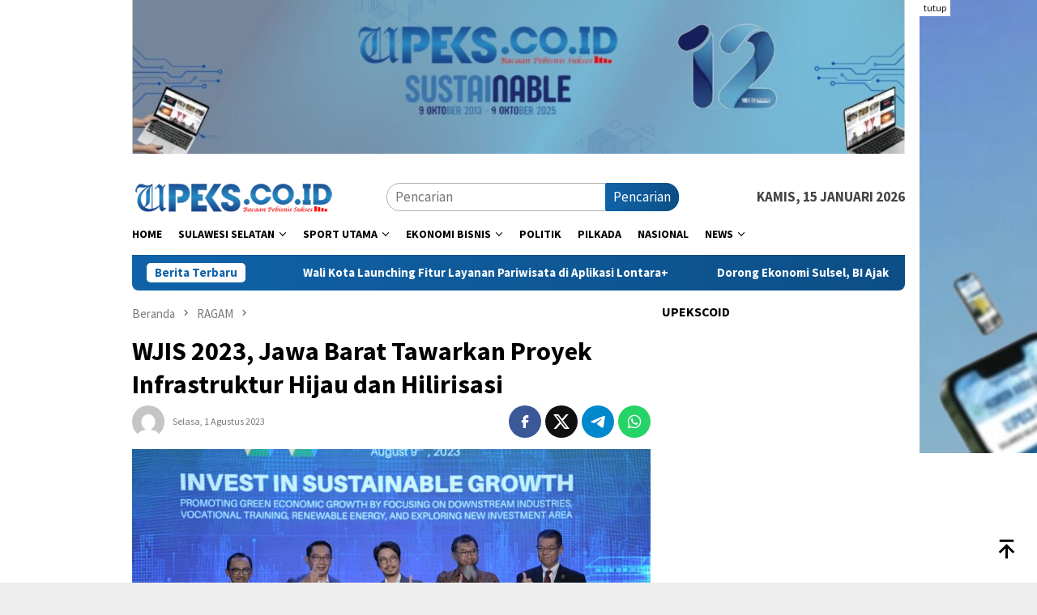

--- FILE ---
content_type: text/html; charset=UTF-8
request_url: https://upeks.co.id/2023/08/wjis-2023-jawa-barat-tawarkan-proyek-infrastruktur-hijau-dan-hilirisasi/
body_size: 36254
content:
<!DOCTYPE html>
<html lang="id" prefix="og: https://ogp.me/ns#">
<head itemscope="itemscope" itemtype="http://schema.org/WebSite">
<meta charset="UTF-8">
<meta name="viewport" content="width=device-width, initial-scale=1">
<link rel="profile" href="http://gmpg.org/xfn/11">


<!-- Optimasi Mesin Pencari oleh Rank Math - https://rankmath.com/ -->
<title>WJIS 2023, Jawa Barat Tawarkan Proyek Infrastruktur Hijau dan Hilirisasi</title>
<meta name="description" content="KABUPATEN BANDUNG BARAT -- Pemerintah Daerah Provinsi Jawa Barat menawarkan 10 proyek yang telah memenuhi persyaratan ready to offer kepada calon investor"/>
<meta name="robots" content="follow, index, max-snippet:-1, max-video-preview:-1, max-image-preview:large"/>
<link rel="canonical" href="https://upeks.co.id/2023/08/wjis-2023-jawa-barat-tawarkan-proyek-infrastruktur-hijau-dan-hilirisasi/" />
<meta property="og:locale" content="id_ID" />
<meta property="og:type" content="article" />
<meta property="og:title" content="WJIS 2023, Jawa Barat Tawarkan Proyek Infrastruktur Hijau dan Hilirisasi" />
<meta property="og:description" content="KABUPATEN BANDUNG BARAT -- Pemerintah Daerah Provinsi Jawa Barat menawarkan 10 proyek yang telah memenuhi persyaratan ready to offer kepada calon investor" />
<meta property="og:url" content="https://upeks.co.id/2023/08/wjis-2023-jawa-barat-tawarkan-proyek-infrastruktur-hijau-dan-hilirisasi/" />
<meta property="og:site_name" content="Upeks.co.id" />
<meta property="article:section" content="RAGAM" />
<meta property="og:image" content="https://upeks.co.id/wp-content/uploads/2023/09/14-Agustus.jpg" />
<meta property="og:image:secure_url" content="https://upeks.co.id/wp-content/uploads/2023/09/14-Agustus.jpg" />
<meta property="og:image:width" content="1200" />
<meta property="og:image:height" content="800" />
<meta property="og:image:alt" content="WJIS 2023, Jawa Barat Tawarkan Proyek Infrastruktur Hijau dan Hilirisasi" />
<meta property="og:image:type" content="image/jpeg" />
<meta property="article:published_time" content="2023-08-01T02:09:53+08:00" />
<meta name="twitter:card" content="summary_large_image" />
<meta name="twitter:title" content="WJIS 2023, Jawa Barat Tawarkan Proyek Infrastruktur Hijau dan Hilirisasi" />
<meta name="twitter:description" content="KABUPATEN BANDUNG BARAT -- Pemerintah Daerah Provinsi Jawa Barat menawarkan 10 proyek yang telah memenuhi persyaratan ready to offer kepada calon investor" />
<meta name="twitter:image" content="https://upeks.co.id/wp-content/uploads/2023/09/14-Agustus.jpg" />
<meta name="twitter:label1" content="Waktunya membaca" />
<meta name="twitter:data1" content="2 menit" />
<script type="application/ld+json" class="rank-math-schema">{"@context":"https://schema.org","@graph":[{"@type":["NewsMediaOrganization","Organization"],"@id":"https://upeks.co.id/#organization","name":"Harian Ujungpandang Ekspres","url":"https://upeks.co.id","email":"upekscoidonline@gmail.com","logo":{"@type":"ImageObject","@id":"https://upeks.co.id/#logo","url":"https://upeks.co.id/wp-content/uploads/2020/12/logo-kop-upeks.jpg","contentUrl":"https://upeks.co.id/wp-content/uploads/2020/12/logo-kop-upeks.jpg","caption":"Upeks.co.id","inLanguage":"id","width":"700","height":"248"}},{"@type":"WebSite","@id":"https://upeks.co.id/#website","url":"https://upeks.co.id","name":"Upeks.co.id","publisher":{"@id":"https://upeks.co.id/#organization"},"inLanguage":"id"},{"@type":"ImageObject","@id":"https://upeks.co.id/wp-content/uploads/2023/09/14-Agustus.jpg","url":"https://upeks.co.id/wp-content/uploads/2023/09/14-Agustus.jpg","width":"1200","height":"800","inLanguage":"id"},{"@type":"BreadcrumbList","@id":"https://upeks.co.id/2023/08/wjis-2023-jawa-barat-tawarkan-proyek-infrastruktur-hijau-dan-hilirisasi/#breadcrumb","itemListElement":[{"@type":"ListItem","position":"1","item":{"@id":"https://upeks.co.id","name":"Home"}},{"@type":"ListItem","position":"2","item":{"@id":"https://upeks.co.id/category/ragam/","name":"RAGAM"}},{"@type":"ListItem","position":"3","item":{"@id":"https://upeks.co.id/2023/08/wjis-2023-jawa-barat-tawarkan-proyek-infrastruktur-hijau-dan-hilirisasi/","name":"WJIS 2023, Jawa Barat Tawarkan Proyek Infrastruktur Hijau dan Hilirisasi"}}]},{"@type":"WebPage","@id":"https://upeks.co.id/2023/08/wjis-2023-jawa-barat-tawarkan-proyek-infrastruktur-hijau-dan-hilirisasi/#webpage","url":"https://upeks.co.id/2023/08/wjis-2023-jawa-barat-tawarkan-proyek-infrastruktur-hijau-dan-hilirisasi/","name":"WJIS 2023, Jawa Barat Tawarkan Proyek Infrastruktur Hijau dan Hilirisasi","datePublished":"2023-08-01T02:09:53+08:00","dateModified":"2023-08-01T02:09:53+08:00","isPartOf":{"@id":"https://upeks.co.id/#website"},"primaryImageOfPage":{"@id":"https://upeks.co.id/wp-content/uploads/2023/09/14-Agustus.jpg"},"inLanguage":"id","breadcrumb":{"@id":"https://upeks.co.id/2023/08/wjis-2023-jawa-barat-tawarkan-proyek-infrastruktur-hijau-dan-hilirisasi/#breadcrumb"}},{"@type":"Person","@id":"https://upeks.co.id/author/","url":"https://upeks.co.id/author/","image":{"@type":"ImageObject","@id":"https://secure.gravatar.com/avatar/?s=96&amp;d=mm&amp;r=g","url":"https://secure.gravatar.com/avatar/?s=96&amp;d=mm&amp;r=g","inLanguage":"id"},"worksFor":{"@id":"https://upeks.co.id/#organization"}},{"@type":"NewsArticle","headline":"WJIS 2023, Jawa Barat Tawarkan Proyek Infrastruktur Hijau dan Hilirisasi","datePublished":"2023-08-01T02:09:53+08:00","dateModified":"2023-08-01T02:09:53+08:00","articleSection":"RAGAM","author":{"@id":"https://upeks.co.id/author/"},"publisher":{"@id":"https://upeks.co.id/#organization"},"description":"KABUPATEN BANDUNG BARAT -- Pemerintah Daerah Provinsi Jawa Barat menawarkan 10 proyek yang telah memenuhi persyaratan ready to offer kepada calon investor dalam West Java Investment Summit (WJIS) 2023.","name":"WJIS 2023, Jawa Barat Tawarkan Proyek Infrastruktur Hijau dan Hilirisasi","@id":"https://upeks.co.id/2023/08/wjis-2023-jawa-barat-tawarkan-proyek-infrastruktur-hijau-dan-hilirisasi/#richSnippet","isPartOf":{"@id":"https://upeks.co.id/2023/08/wjis-2023-jawa-barat-tawarkan-proyek-infrastruktur-hijau-dan-hilirisasi/#webpage"},"image":{"@id":"https://upeks.co.id/wp-content/uploads/2023/09/14-Agustus.jpg"},"inLanguage":"id","mainEntityOfPage":{"@id":"https://upeks.co.id/2023/08/wjis-2023-jawa-barat-tawarkan-proyek-infrastruktur-hijau-dan-hilirisasi/#webpage"}}]}</script>
<!-- /Plugin WordPress Rank Math SEO -->

<link rel='dns-prefetch' href='//connect.facebook.net' />
<link rel='dns-prefetch' href='//www.googletagmanager.com' />
<link rel='dns-prefetch' href='//fonts.googleapis.com' />
<link rel='dns-prefetch' href='//fundingchoicesmessages.google.com' />
<link rel="alternate" type="application/rss+xml" title="Upeks.co.id &raquo; Feed" href="https://upeks.co.id/feed/" />
<link rel="alternate" title="oEmbed (JSON)" type="application/json+oembed" href="https://upeks.co.id/wp-json/oembed/1.0/embed?url=https%3A%2F%2Fupeks.co.id%2F2023%2F08%2Fwjis-2023-jawa-barat-tawarkan-proyek-infrastruktur-hijau-dan-hilirisasi%2F" />
<link rel="alternate" title="oEmbed (XML)" type="text/xml+oembed" href="https://upeks.co.id/wp-json/oembed/1.0/embed?url=https%3A%2F%2Fupeks.co.id%2F2023%2F08%2Fwjis-2023-jawa-barat-tawarkan-proyek-infrastruktur-hijau-dan-hilirisasi%2F&#038;format=xml" />
<style id='wp-img-auto-sizes-contain-inline-css' type='text/css'>
img:is([sizes=auto i],[sizes^="auto," i]){contain-intrinsic-size:3000px 1500px}
/*# sourceURL=wp-img-auto-sizes-contain-inline-css */
</style>

<link rel='stylesheet' id='dashicons-css' href='https://upeks.co.id/wp-includes/css/dashicons.min.css?ver=6.9' type='text/css' media='all' />
<link rel='stylesheet' id='post-views-counter-frontend-css' href='https://upeks.co.id/wp-content/plugins/post-views-counter/css/frontend.css?ver=1.7.0' type='text/css' media='all' />
<style id='wp-emoji-styles-inline-css' type='text/css'>

	img.wp-smiley, img.emoji {
		display: inline !important;
		border: none !important;
		box-shadow: none !important;
		height: 1em !important;
		width: 1em !important;
		margin: 0 0.07em !important;
		vertical-align: -0.1em !important;
		background: none !important;
		padding: 0 !important;
	}
/*# sourceURL=wp-emoji-styles-inline-css */
</style>
<link rel='stylesheet' id='admin-bar-css' href='https://upeks.co.id/wp-includes/css/admin-bar.min.css?ver=6.9' type='text/css' media='all' />
<style id='admin-bar-inline-css' type='text/css'>

    /* Hide CanvasJS credits for P404 charts specifically */
    #p404RedirectChart .canvasjs-chart-credit {
        display: none !important;
    }
    
    #p404RedirectChart canvas {
        border-radius: 6px;
    }

    .p404-redirect-adminbar-weekly-title {
        font-weight: bold;
        font-size: 14px;
        color: #fff;
        margin-bottom: 6px;
    }

    #wpadminbar #wp-admin-bar-p404_free_top_button .ab-icon:before {
        content: "\f103";
        color: #dc3545;
        top: 3px;
    }
    
    #wp-admin-bar-p404_free_top_button .ab-item {
        min-width: 80px !important;
        padding: 0px !important;
    }
    
    /* Ensure proper positioning and z-index for P404 dropdown */
    .p404-redirect-adminbar-dropdown-wrap { 
        min-width: 0; 
        padding: 0;
        position: static !important;
    }
    
    #wpadminbar #wp-admin-bar-p404_free_top_button_dropdown {
        position: static !important;
    }
    
    #wpadminbar #wp-admin-bar-p404_free_top_button_dropdown .ab-item {
        padding: 0 !important;
        margin: 0 !important;
    }
    
    .p404-redirect-dropdown-container {
        min-width: 340px;
        padding: 18px 18px 12px 18px;
        background: #23282d !important;
        color: #fff;
        border-radius: 12px;
        box-shadow: 0 8px 32px rgba(0,0,0,0.25);
        margin-top: 10px;
        position: relative !important;
        z-index: 999999 !important;
        display: block !important;
        border: 1px solid #444;
    }
    
    /* Ensure P404 dropdown appears on hover */
    #wpadminbar #wp-admin-bar-p404_free_top_button .p404-redirect-dropdown-container { 
        display: none !important;
    }
    
    #wpadminbar #wp-admin-bar-p404_free_top_button:hover .p404-redirect-dropdown-container { 
        display: block !important;
    }
    
    #wpadminbar #wp-admin-bar-p404_free_top_button:hover #wp-admin-bar-p404_free_top_button_dropdown .p404-redirect-dropdown-container {
        display: block !important;
    }
    
    .p404-redirect-card {
        background: #2c3338;
        border-radius: 8px;
        padding: 18px 18px 12px 18px;
        box-shadow: 0 2px 8px rgba(0,0,0,0.07);
        display: flex;
        flex-direction: column;
        align-items: flex-start;
        border: 1px solid #444;
    }
    
    .p404-redirect-btn {
        display: inline-block;
        background: #dc3545;
        color: #fff !important;
        font-weight: bold;
        padding: 5px 22px;
        border-radius: 8px;
        text-decoration: none;
        font-size: 17px;
        transition: background 0.2s, box-shadow 0.2s;
        margin-top: 8px;
        box-shadow: 0 2px 8px rgba(220,53,69,0.15);
        text-align: center;
        line-height: 1.6;
    }
    
    .p404-redirect-btn:hover {
        background: #c82333;
        color: #fff !important;
        box-shadow: 0 4px 16px rgba(220,53,69,0.25);
    }
    
    /* Prevent conflicts with other admin bar dropdowns */
    #wpadminbar .ab-top-menu > li:hover > .ab-item,
    #wpadminbar .ab-top-menu > li.hover > .ab-item {
        z-index: auto;
    }
    
    #wpadminbar #wp-admin-bar-p404_free_top_button:hover > .ab-item {
        z-index: 999998 !important;
    }
    
/*# sourceURL=admin-bar-inline-css */
</style>
<link rel='stylesheet' id='wpos-slick-style-css' href='https://upeks.co.id/wp-content/plugins/wp-responsive-recent-post-slider/assets/css/slick.css?ver=3.5.1' type='text/css' media='all' />
<link rel='stylesheet' id='wppsac-public-style-css' href='https://upeks.co.id/wp-content/plugins/wp-responsive-recent-post-slider/assets/css/recent-post-style.css?ver=3.5.1' type='text/css' media='all' />
<link rel='stylesheet' id='bloggingpro-fonts-css' href='https://fonts.googleapis.com/css?family=Source+Sans+Pro%3Aregular%2Citalic%2C700%2C300%26subset%3Dlatin%2C&#038;ver=1.3.6' type='text/css' media='all' />
<link rel='stylesheet' id='bloggingpro-style-css' href='https://upeks.co.id/wp-content/themes/bloggingpro/style.css?ver=1.3.6' type='text/css' media='all' />
<style id='bloggingpro-style-inline-css' type='text/css'>
kbd,a.button,button,.button,button.button,input[type="button"],input[type="reset"],input[type="submit"],.tagcloud a,ul.page-numbers li a.prev.page-numbers,ul.page-numbers li a.next.page-numbers,ul.page-numbers li span.page-numbers,.page-links > .page-link-number,.cat-links ul li a,.entry-footer .tag-text,.gmr-recentposts-widget li.listpost-gallery .gmr-rp-content .gmr-metacontent .cat-links-content a,.page-links > .post-page-numbers.current span,ol.comment-list li div.reply a,#cancel-comment-reply-link,.entry-footer .tags-links a:hover,.gmr-topnotification{background-color:#1063a9;}#primary-menu > li ul .current-menu-item > a,#primary-menu .sub-menu > li:hover > a,.cat-links-content a,.tagcloud li:before,a:hover,a:focus,a:active,.gmr-ontop:hover path,#navigationamp button.close-topnavmenu-wrap,.sidr a#sidr-id-close-topnavmenu-button,.sidr-class-menu-item i._mi,.sidr-class-menu-item img._mi,.text-marquee{color:#1063a9;}.widget-title:after,a.button,button,.button,button.button,input[type="button"],input[type="reset"],input[type="submit"],.tagcloud a,.sticky .gmr-box-content,.bypostauthor > .comment-body,.gmr-ajax-loader div:nth-child(1),.gmr-ajax-loader div:nth-child(2),.entry-footer .tags-links a:hover{border-color:#1063a9;}a,.gmr-ontop path{color:#2E2E2E;}.entry-content-single p a{color:#1063a9;}body{color:#444444;font-family:"Source Sans Pro","Helvetica Neue",sans-serif;font-weight:500;font-size:17px;}.site-header{background-image:url();-webkit-background-size:auto;-moz-background-size:auto;-o-background-size:auto;background-size:auto;background-repeat:repeat;background-position:center top;background-attachment:scroll;}.site-header,.gmr-verytopbanner{background-color:#ffffff;}.site-title a{color:#1063a9;}.site-description{color:#999999;}.top-header{background-color:#ffffff;}#gmr-responsive-menu,.gmr-mainmenu #primary-menu > li > a,.search-trigger .gmr-icon{color:#000000;}.gmr-mainmenu #primary-menu > li.menu-border > a span,.gmr-mainmenu #primary-menu > li.page_item_has_children > a:after,.gmr-mainmenu #primary-menu > li.menu-item-has-children > a:after,.gmr-mainmenu #primary-menu .sub-menu > li.page_item_has_children > a:after,.gmr-mainmenu #primary-menu .sub-menu > li.menu-item-has-children > a:after{border-color:#000000;}#gmr-responsive-menu:hover,.gmr-mainmenu #primary-menu > li:hover > a,.gmr-mainmenu #primary-menu > .current-menu-item > a,.gmr-mainmenu #primary-menu .current-menu-ancestor > a,.gmr-mainmenu #primary-menu .current_page_item > a,.gmr-mainmenu #primary-menu .current_page_ancestor > a,.search-trigger .gmr-icon:hover{color:#1063a9;}.gmr-mainmenu #primary-menu > li.menu-border:hover > a span,.gmr-mainmenu #primary-menu > li.menu-border.current-menu-item > a span,.gmr-mainmenu #primary-menu > li.menu-border.current-menu-ancestor > a span,.gmr-mainmenu #primary-menu > li.menu-border.current_page_item > a span,.gmr-mainmenu #primary-menu > li.menu-border.current_page_ancestor > a span,.gmr-mainmenu #primary-menu > li.page_item_has_children:hover > a:after,.gmr-mainmenu #primary-menu > li.menu-item-has-children:hover > a:after,.gmr-mainmenu #primary-menu .sub-menu > li.page_item_has_children:hover > a:after,.gmr-mainmenu #primary-menu .sub-menu > li.menu-item-has-children:hover > a:after{border-color:#1063a9;}.secondwrap-menu .gmr-mainmenu #primary-menu > li > a,.secondwrap-menu .search-trigger .gmr-icon{color:#555555;}#primary-menu > li.menu-border > a span{border-color:#555555;}.secondwrap-menu .gmr-mainmenu #primary-menu > li:hover > a,.secondwrap-menu .gmr-mainmenu #primary-menu > .current-menu-item > a,.secondwrap-menu .gmr-mainmenu #primary-menu .current-menu-ancestor > a,.secondwrap-menu .gmr-mainmenu #primary-menu .current_page_item > a,.secondwrap-menu .gmr-mainmenu #primary-menu .current_page_ancestor > a,.secondwrap-menu .gmr-mainmenu #primary-menu > li.page_item_has_children:hover > a:after,.secondwrap-menu .gmr-mainmenu #primary-menu > li.menu-item-has-children:hover > a:after,.secondwrap-menu .gmr-mainmenu #primary-menu .sub-menu > li.page_item_has_children:hover > a:after,.secondwrap-menu .gmr-mainmenu #primary-menu .sub-menu > li.menu-item-has-children:hover > a:after,.secondwrap-menu .search-trigger .gmr-icon:hover{color:#1063a9;}.secondwrap-menu .gmr-mainmenu #primary-menu > li.menu-border:hover > a span,.secondwrap-menu .gmr-mainmenu #primary-menu > li.menu-border.current-menu-item > a span,.secondwrap-menu .gmr-mainmenu #primary-menu > li.menu-border.current-menu-ancestor > a span,.secondwrap-menu .gmr-mainmenu #primary-menu > li.menu-border.current_page_item > a span,.secondwrap-menu .gmr-mainmenu #primary-menu > li.menu-border.current_page_ancestor > a span,.secondwrap-menu .gmr-mainmenu #primary-menu > li.page_item_has_children:hover > a:after,.secondwrap-menu .gmr-mainmenu #primary-menu > li.menu-item-has-children:hover > a:after,.secondwrap-menu .gmr-mainmenu #primary-menu .sub-menu > li.page_item_has_children:hover > a:after,.secondwrap-menu .gmr-mainmenu #primary-menu .sub-menu > li.menu-item-has-children:hover > a:after{border-color:#1063a9;}h1,h2,h3,h4,h5,h6,.h1,.h2,.h3,.h4,.h5,.h6,.site-title,#primary-menu > li > a,.gmr-rp-biglink a,.gmr-rp-link a,.gmr-gallery-related ul li p a{font-family:"Source Sans Pro","Helvetica Neue",sans-serif;}.entry-main-single,.entry-main-single p{font-size:19px;}h1.title,h1.entry-title{font-size:32px;}h2.entry-title{font-size:21px;}.footer-container{background-color:#F5F5F5;}.widget-footer,.content-footer,.site-footer,.content-footer h3.widget-title{color:#B4B4B4;}.widget-footer a,.content-footer a,.site-footer a{color:#565656;}.widget-footer a:hover,.content-footer a:hover,.site-footer a:hover{color:#1063a9;}
/*# sourceURL=bloggingpro-style-inline-css */
</style>
<script type="text/javascript" id="post-views-counter-frontend-js-before">
/* <![CDATA[ */
var pvcArgsFrontend = {"mode":"js","postID":221601,"requestURL":"https:\/\/upeks.co.id\/wp-admin\/admin-ajax.php","nonce":"c6d840aed0","dataStorage":"cookies","multisite":false,"path":"\/","domain":""};

//# sourceURL=post-views-counter-frontend-js-before
/* ]]> */
</script>
<script type="text/javascript" src="https://upeks.co.id/wp-content/plugins/post-views-counter/js/frontend.js?ver=1.7.0" id="post-views-counter-frontend-js"></script>

<!-- Potongan tag Google (gtag.js) ditambahkan oleh Site Kit -->
<!-- Snippet Google Analytics telah ditambahkan oleh Site Kit -->
<script type="text/javascript" src="https://www.googletagmanager.com/gtag/js?id=GT-PLV894G" id="google_gtagjs-js" async></script>
<script type="text/javascript" id="google_gtagjs-js-after">
/* <![CDATA[ */
window.dataLayer = window.dataLayer || [];function gtag(){dataLayer.push(arguments);}
gtag("set","linker",{"domains":["upeks.co.id"]});
gtag("js", new Date());
gtag("set", "developer_id.dZTNiMT", true);
gtag("config", "GT-PLV894G", {"googlesitekit_post_type":"post","googlesitekit_post_date":"20230801"});
//# sourceURL=google_gtagjs-js-after
/* ]]> */
</script>
<link rel="https://api.w.org/" href="https://upeks.co.id/wp-json/" /><link rel="alternate" title="JSON" type="application/json" href="https://upeks.co.id/wp-json/wp/v2/posts/221601" /><link rel="EditURI" type="application/rsd+xml" title="RSD" href="https://upeks.co.id/xmlrpc.php?rsd" />
<meta name="generator" content="WordPress 6.9" />
<link rel='shortlink' href='https://upeks.co.id/?p=221601' />
<meta name="generator" content="Site Kit by Google 1.170.0" /><!-- Global site tag (gtag.js) - Google Analytics -->
<script async src="https://www.googletagmanager.com/gtag/js?id=UA-151348934-1"></script>
<script>
  window.dataLayer = window.dataLayer || [];
  function gtag(){dataLayer.push(arguments);}
  gtag('js', new Date());

  gtag('config', 'UA-151348934-1');
</script>

<script data-ad-client="ca-pub-3194289173430422" async src="https://pagead2.googlesyndication.com/pagead/js/adsbygoogle.js"></script>

<script data-ad-client="ca-pub-1926399000878626" async src="https://pagead2.googlesyndication.com/pagead/js/adsbygoogle.js"></script>	
	
<script data-ad-client="ca-pub-4449706508090322" async src="https://pagead2.googlesyndication.com/pagead/js/adsbygoogle.js"></script>	

<script data-ad-client="ca-pub-9122401333086795" async src="https://pagead2.googlesyndication.com/pagead/js/adsbygoogle.js"></script>	
<meta name="theme-color" content="#1063a9">	
<!-- Meta tag Google AdSense ditambahkan oleh Site Kit -->
<meta name="google-adsense-platform-account" content="ca-host-pub-2644536267352236">
<meta name="google-adsense-platform-domain" content="sitekit.withgoogle.com">
<!-- Akhir tag meta Google AdSense yang ditambahkan oleh Site Kit -->
      <meta name="onesignal" content="wordpress-plugin"/>
            <script>

      window.OneSignalDeferred = window.OneSignalDeferred || [];

      OneSignalDeferred.push(function(OneSignal) {
        var oneSignal_options = {};
        window._oneSignalInitOptions = oneSignal_options;

        oneSignal_options['serviceWorkerParam'] = { scope: '/' };
oneSignal_options['serviceWorkerPath'] = 'OneSignalSDKWorker.js.php';

        OneSignal.Notifications.setDefaultUrl("https://upeks.co.id");

        oneSignal_options['wordpress'] = true;
oneSignal_options['appId'] = '396f6fa2-fc5f-417e-af08-eaf41ee85658';
oneSignal_options['allowLocalhostAsSecureOrigin'] = true;
oneSignal_options['welcomeNotification'] = { };
oneSignal_options['welcomeNotification']['disable'] = true;
oneSignal_options['path'] = "https://upeks.co.id/wp-content/plugins/onesignal-free-web-push-notifications/sdk_files/";
oneSignal_options['promptOptions'] = { };
oneSignal_options['promptOptions']['actionMessage'] = "Dapatkan Update Berita Terbaru Klik Berlangganan";
oneSignal_options['promptOptions']['acceptButtonText'] = "Berlangganan";
oneSignal_options['promptOptions']['cancelButtonText'] = "Tidak";
              OneSignal.init(window._oneSignalInitOptions);
              OneSignal.Slidedown.promptPush()      });

      function documentInitOneSignal() {
        var oneSignal_elements = document.getElementsByClassName("OneSignal-prompt");

        var oneSignalLinkClickHandler = function(event) { OneSignal.Notifications.requestPermission(); event.preventDefault(); };        for(var i = 0; i < oneSignal_elements.length; i++)
          oneSignal_elements[i].addEventListener('click', oneSignalLinkClickHandler, false);
      }

      if (document.readyState === 'complete') {
           documentInitOneSignal();
      }
      else {
           window.addEventListener("load", function(event){
               documentInitOneSignal();
          });
      }
    </script>

<!-- Snippet Google AdSense Ad Blocking Recovery ditambahkan oleh Site Kit -->
<script async src="https://fundingchoicesmessages.google.com/i/pub-3194289173430422?ers=1" nonce="GAmxpYHTgH8HJl_oe0x3Wg"></script><script nonce="GAmxpYHTgH8HJl_oe0x3Wg">(function() {function signalGooglefcPresent() {if (!window.frames['googlefcPresent']) {if (document.body) {const iframe = document.createElement('iframe'); iframe.style = 'width: 0; height: 0; border: none; z-index: -1000; left: -1000px; top: -1000px;'; iframe.style.display = 'none'; iframe.name = 'googlefcPresent'; document.body.appendChild(iframe);} else {setTimeout(signalGooglefcPresent, 0);}}}signalGooglefcPresent();})();</script>
<!-- Snippet End Google AdSense Ad Blocking Recovery ditambahkan oleh Site Kit -->

<!-- Snippet Google AdSense Ad Blocking Recovery Error Protection ditambahkan oleh Site Kit -->
<script>(function(){'use strict';function aa(a){var b=0;return function(){return b<a.length?{done:!1,value:a[b++]}:{done:!0}}}var ba="function"==typeof Object.defineProperties?Object.defineProperty:function(a,b,c){if(a==Array.prototype||a==Object.prototype)return a;a[b]=c.value;return a};
function ea(a){a=["object"==typeof globalThis&&globalThis,a,"object"==typeof window&&window,"object"==typeof self&&self,"object"==typeof global&&global];for(var b=0;b<a.length;++b){var c=a[b];if(c&&c.Math==Math)return c}throw Error("Cannot find global object");}var fa=ea(this);function ha(a,b){if(b)a:{var c=fa;a=a.split(".");for(var d=0;d<a.length-1;d++){var e=a[d];if(!(e in c))break a;c=c[e]}a=a[a.length-1];d=c[a];b=b(d);b!=d&&null!=b&&ba(c,a,{configurable:!0,writable:!0,value:b})}}
var ia="function"==typeof Object.create?Object.create:function(a){function b(){}b.prototype=a;return new b},l;if("function"==typeof Object.setPrototypeOf)l=Object.setPrototypeOf;else{var m;a:{var ja={a:!0},ka={};try{ka.__proto__=ja;m=ka.a;break a}catch(a){}m=!1}l=m?function(a,b){a.__proto__=b;if(a.__proto__!==b)throw new TypeError(a+" is not extensible");return a}:null}var la=l;
function n(a,b){a.prototype=ia(b.prototype);a.prototype.constructor=a;if(la)la(a,b);else for(var c in b)if("prototype"!=c)if(Object.defineProperties){var d=Object.getOwnPropertyDescriptor(b,c);d&&Object.defineProperty(a,c,d)}else a[c]=b[c];a.A=b.prototype}function ma(){for(var a=Number(this),b=[],c=a;c<arguments.length;c++)b[c-a]=arguments[c];return b}
var na="function"==typeof Object.assign?Object.assign:function(a,b){for(var c=1;c<arguments.length;c++){var d=arguments[c];if(d)for(var e in d)Object.prototype.hasOwnProperty.call(d,e)&&(a[e]=d[e])}return a};ha("Object.assign",function(a){return a||na});/*

 Copyright The Closure Library Authors.
 SPDX-License-Identifier: Apache-2.0
*/
var p=this||self;function q(a){return a};var t,u;a:{for(var oa=["CLOSURE_FLAGS"],v=p,x=0;x<oa.length;x++)if(v=v[oa[x]],null==v){u=null;break a}u=v}var pa=u&&u[610401301];t=null!=pa?pa:!1;var z,qa=p.navigator;z=qa?qa.userAgentData||null:null;function A(a){return t?z?z.brands.some(function(b){return(b=b.brand)&&-1!=b.indexOf(a)}):!1:!1}function B(a){var b;a:{if(b=p.navigator)if(b=b.userAgent)break a;b=""}return-1!=b.indexOf(a)};function C(){return t?!!z&&0<z.brands.length:!1}function D(){return C()?A("Chromium"):(B("Chrome")||B("CriOS"))&&!(C()?0:B("Edge"))||B("Silk")};var ra=C()?!1:B("Trident")||B("MSIE");!B("Android")||D();D();B("Safari")&&(D()||(C()?0:B("Coast"))||(C()?0:B("Opera"))||(C()?0:B("Edge"))||(C()?A("Microsoft Edge"):B("Edg/"))||C()&&A("Opera"));var sa={},E=null;var ta="undefined"!==typeof Uint8Array,ua=!ra&&"function"===typeof btoa;var F="function"===typeof Symbol&&"symbol"===typeof Symbol()?Symbol():void 0,G=F?function(a,b){a[F]|=b}:function(a,b){void 0!==a.g?a.g|=b:Object.defineProperties(a,{g:{value:b,configurable:!0,writable:!0,enumerable:!1}})};function va(a){var b=H(a);1!==(b&1)&&(Object.isFrozen(a)&&(a=Array.prototype.slice.call(a)),I(a,b|1))}
var H=F?function(a){return a[F]|0}:function(a){return a.g|0},J=F?function(a){return a[F]}:function(a){return a.g},I=F?function(a,b){a[F]=b}:function(a,b){void 0!==a.g?a.g=b:Object.defineProperties(a,{g:{value:b,configurable:!0,writable:!0,enumerable:!1}})};function wa(){var a=[];G(a,1);return a}function xa(a,b){I(b,(a|0)&-99)}function K(a,b){I(b,(a|34)&-73)}function L(a){a=a>>11&1023;return 0===a?536870912:a};var M={};function N(a){return null!==a&&"object"===typeof a&&!Array.isArray(a)&&a.constructor===Object}var O,ya=[];I(ya,39);O=Object.freeze(ya);var P;function Q(a,b){P=b;a=new a(b);P=void 0;return a}
function R(a,b,c){null==a&&(a=P);P=void 0;if(null==a){var d=96;c?(a=[c],d|=512):a=[];b&&(d=d&-2095105|(b&1023)<<11)}else{if(!Array.isArray(a))throw Error();d=H(a);if(d&64)return a;d|=64;if(c&&(d|=512,c!==a[0]))throw Error();a:{c=a;var e=c.length;if(e){var f=e-1,g=c[f];if(N(g)){d|=256;b=(d>>9&1)-1;e=f-b;1024<=e&&(za(c,b,g),e=1023);d=d&-2095105|(e&1023)<<11;break a}}b&&(g=(d>>9&1)-1,b=Math.max(b,e-g),1024<b&&(za(c,g,{}),d|=256,b=1023),d=d&-2095105|(b&1023)<<11)}}I(a,d);return a}
function za(a,b,c){for(var d=1023+b,e=a.length,f=d;f<e;f++){var g=a[f];null!=g&&g!==c&&(c[f-b]=g)}a.length=d+1;a[d]=c};function Aa(a){switch(typeof a){case "number":return isFinite(a)?a:String(a);case "boolean":return a?1:0;case "object":if(a&&!Array.isArray(a)&&ta&&null!=a&&a instanceof Uint8Array){if(ua){for(var b="",c=0,d=a.length-10240;c<d;)b+=String.fromCharCode.apply(null,a.subarray(c,c+=10240));b+=String.fromCharCode.apply(null,c?a.subarray(c):a);a=btoa(b)}else{void 0===b&&(b=0);if(!E){E={};c="ABCDEFGHIJKLMNOPQRSTUVWXYZabcdefghijklmnopqrstuvwxyz0123456789".split("");d=["+/=","+/","-_=","-_.","-_"];for(var e=
0;5>e;e++){var f=c.concat(d[e].split(""));sa[e]=f;for(var g=0;g<f.length;g++){var h=f[g];void 0===E[h]&&(E[h]=g)}}}b=sa[b];c=Array(Math.floor(a.length/3));d=b[64]||"";for(e=f=0;f<a.length-2;f+=3){var k=a[f],w=a[f+1];h=a[f+2];g=b[k>>2];k=b[(k&3)<<4|w>>4];w=b[(w&15)<<2|h>>6];h=b[h&63];c[e++]=g+k+w+h}g=0;h=d;switch(a.length-f){case 2:g=a[f+1],h=b[(g&15)<<2]||d;case 1:a=a[f],c[e]=b[a>>2]+b[(a&3)<<4|g>>4]+h+d}a=c.join("")}return a}}return a};function Ba(a,b,c){a=Array.prototype.slice.call(a);var d=a.length,e=b&256?a[d-1]:void 0;d+=e?-1:0;for(b=b&512?1:0;b<d;b++)a[b]=c(a[b]);if(e){b=a[b]={};for(var f in e)Object.prototype.hasOwnProperty.call(e,f)&&(b[f]=c(e[f]))}return a}function Da(a,b,c,d,e,f){if(null!=a){if(Array.isArray(a))a=e&&0==a.length&&H(a)&1?void 0:f&&H(a)&2?a:Ea(a,b,c,void 0!==d,e,f);else if(N(a)){var g={},h;for(h in a)Object.prototype.hasOwnProperty.call(a,h)&&(g[h]=Da(a[h],b,c,d,e,f));a=g}else a=b(a,d);return a}}
function Ea(a,b,c,d,e,f){var g=d||c?H(a):0;d=d?!!(g&32):void 0;a=Array.prototype.slice.call(a);for(var h=0;h<a.length;h++)a[h]=Da(a[h],b,c,d,e,f);c&&c(g,a);return a}function Fa(a){return a.s===M?a.toJSON():Aa(a)};function Ga(a,b,c){c=void 0===c?K:c;if(null!=a){if(ta&&a instanceof Uint8Array)return b?a:new Uint8Array(a);if(Array.isArray(a)){var d=H(a);if(d&2)return a;if(b&&!(d&64)&&(d&32||0===d))return I(a,d|34),a;a=Ea(a,Ga,d&4?K:c,!0,!1,!0);b=H(a);b&4&&b&2&&Object.freeze(a);return a}a.s===M&&(b=a.h,c=J(b),a=c&2?a:Q(a.constructor,Ha(b,c,!0)));return a}}function Ha(a,b,c){var d=c||b&2?K:xa,e=!!(b&32);a=Ba(a,b,function(f){return Ga(f,e,d)});G(a,32|(c?2:0));return a};function Ia(a,b){a=a.h;return Ja(a,J(a),b)}function Ja(a,b,c,d){if(-1===c)return null;if(c>=L(b)){if(b&256)return a[a.length-1][c]}else{var e=a.length;if(d&&b&256&&(d=a[e-1][c],null!=d))return d;b=c+((b>>9&1)-1);if(b<e)return a[b]}}function Ka(a,b,c,d,e){var f=L(b);if(c>=f||e){e=b;if(b&256)f=a[a.length-1];else{if(null==d)return;f=a[f+((b>>9&1)-1)]={};e|=256}f[c]=d;e&=-1025;e!==b&&I(a,e)}else a[c+((b>>9&1)-1)]=d,b&256&&(d=a[a.length-1],c in d&&delete d[c]),b&1024&&I(a,b&-1025)}
function La(a,b){var c=Ma;var d=void 0===d?!1:d;var e=a.h;var f=J(e),g=Ja(e,f,b,d);var h=!1;if(null==g||"object"!==typeof g||(h=Array.isArray(g))||g.s!==M)if(h){var k=h=H(g);0===k&&(k|=f&32);k|=f&2;k!==h&&I(g,k);c=new c(g)}else c=void 0;else c=g;c!==g&&null!=c&&Ka(e,f,b,c,d);e=c;if(null==e)return e;a=a.h;f=J(a);f&2||(g=e,c=g.h,h=J(c),g=h&2?Q(g.constructor,Ha(c,h,!1)):g,g!==e&&(e=g,Ka(a,f,b,e,d)));return e}function Na(a,b){a=Ia(a,b);return null==a||"string"===typeof a?a:void 0}
function Oa(a,b){a=Ia(a,b);return null!=a?a:0}function S(a,b){a=Na(a,b);return null!=a?a:""};function T(a,b,c){this.h=R(a,b,c)}T.prototype.toJSON=function(){var a=Ea(this.h,Fa,void 0,void 0,!1,!1);return Pa(this,a,!0)};T.prototype.s=M;T.prototype.toString=function(){return Pa(this,this.h,!1).toString()};
function Pa(a,b,c){var d=a.constructor.v,e=L(J(c?a.h:b)),f=!1;if(d){if(!c){b=Array.prototype.slice.call(b);var g;if(b.length&&N(g=b[b.length-1]))for(f=0;f<d.length;f++)if(d[f]>=e){Object.assign(b[b.length-1]={},g);break}f=!0}e=b;c=!c;g=J(a.h);a=L(g);g=(g>>9&1)-1;for(var h,k,w=0;w<d.length;w++)if(k=d[w],k<a){k+=g;var r=e[k];null==r?e[k]=c?O:wa():c&&r!==O&&va(r)}else h||(r=void 0,e.length&&N(r=e[e.length-1])?h=r:e.push(h={})),r=h[k],null==h[k]?h[k]=c?O:wa():c&&r!==O&&va(r)}d=b.length;if(!d)return b;
var Ca;if(N(h=b[d-1])){a:{var y=h;e={};c=!1;for(var ca in y)Object.prototype.hasOwnProperty.call(y,ca)&&(a=y[ca],Array.isArray(a)&&a!=a&&(c=!0),null!=a?e[ca]=a:c=!0);if(c){for(var rb in e){y=e;break a}y=null}}y!=h&&(Ca=!0);d--}for(;0<d;d--){h=b[d-1];if(null!=h)break;var cb=!0}if(!Ca&&!cb)return b;var da;f?da=b:da=Array.prototype.slice.call(b,0,d);b=da;f&&(b.length=d);y&&b.push(y);return b};function Qa(a){return function(b){if(null==b||""==b)b=new a;else{b=JSON.parse(b);if(!Array.isArray(b))throw Error(void 0);G(b,32);b=Q(a,b)}return b}};function Ra(a){this.h=R(a)}n(Ra,T);var Sa=Qa(Ra);var U;function V(a){this.g=a}V.prototype.toString=function(){return this.g+""};var Ta={};function Ua(){return Math.floor(2147483648*Math.random()).toString(36)+Math.abs(Math.floor(2147483648*Math.random())^Date.now()).toString(36)};function Va(a,b){b=String(b);"application/xhtml+xml"===a.contentType&&(b=b.toLowerCase());return a.createElement(b)}function Wa(a){this.g=a||p.document||document}Wa.prototype.appendChild=function(a,b){a.appendChild(b)};/*

 SPDX-License-Identifier: Apache-2.0
*/
function Xa(a,b){a.src=b instanceof V&&b.constructor===V?b.g:"type_error:TrustedResourceUrl";var c,d;(c=(b=null==(d=(c=(a.ownerDocument&&a.ownerDocument.defaultView||window).document).querySelector)?void 0:d.call(c,"script[nonce]"))?b.nonce||b.getAttribute("nonce")||"":"")&&a.setAttribute("nonce",c)};function Ya(a){a=void 0===a?document:a;return a.createElement("script")};function Za(a,b,c,d,e,f){try{var g=a.g,h=Ya(g);h.async=!0;Xa(h,b);g.head.appendChild(h);h.addEventListener("load",function(){e();d&&g.head.removeChild(h)});h.addEventListener("error",function(){0<c?Za(a,b,c-1,d,e,f):(d&&g.head.removeChild(h),f())})}catch(k){f()}};var $a=p.atob("aHR0cHM6Ly93d3cuZ3N0YXRpYy5jb20vaW1hZ2VzL2ljb25zL21hdGVyaWFsL3N5c3RlbS8xeC93YXJuaW5nX2FtYmVyXzI0ZHAucG5n"),ab=p.atob("WW91IGFyZSBzZWVpbmcgdGhpcyBtZXNzYWdlIGJlY2F1c2UgYWQgb3Igc2NyaXB0IGJsb2NraW5nIHNvZnR3YXJlIGlzIGludGVyZmVyaW5nIHdpdGggdGhpcyBwYWdlLg=="),bb=p.atob("RGlzYWJsZSBhbnkgYWQgb3Igc2NyaXB0IGJsb2NraW5nIHNvZnR3YXJlLCB0aGVuIHJlbG9hZCB0aGlzIHBhZ2Uu");function db(a,b,c){this.i=a;this.l=new Wa(this.i);this.g=null;this.j=[];this.m=!1;this.u=b;this.o=c}
function eb(a){if(a.i.body&&!a.m){var b=function(){fb(a);p.setTimeout(function(){return gb(a,3)},50)};Za(a.l,a.u,2,!0,function(){p[a.o]||b()},b);a.m=!0}}
function fb(a){for(var b=W(1,5),c=0;c<b;c++){var d=X(a);a.i.body.appendChild(d);a.j.push(d)}b=X(a);b.style.bottom="0";b.style.left="0";b.style.position="fixed";b.style.width=W(100,110).toString()+"%";b.style.zIndex=W(2147483544,2147483644).toString();b.style["background-color"]=hb(249,259,242,252,219,229);b.style["box-shadow"]="0 0 12px #888";b.style.color=hb(0,10,0,10,0,10);b.style.display="flex";b.style["justify-content"]="center";b.style["font-family"]="Roboto, Arial";c=X(a);c.style.width=W(80,
85).toString()+"%";c.style.maxWidth=W(750,775).toString()+"px";c.style.margin="24px";c.style.display="flex";c.style["align-items"]="flex-start";c.style["justify-content"]="center";d=Va(a.l.g,"IMG");d.className=Ua();d.src=$a;d.alt="Warning icon";d.style.height="24px";d.style.width="24px";d.style["padding-right"]="16px";var e=X(a),f=X(a);f.style["font-weight"]="bold";f.textContent=ab;var g=X(a);g.textContent=bb;Y(a,e,f);Y(a,e,g);Y(a,c,d);Y(a,c,e);Y(a,b,c);a.g=b;a.i.body.appendChild(a.g);b=W(1,5);for(c=
0;c<b;c++)d=X(a),a.i.body.appendChild(d),a.j.push(d)}function Y(a,b,c){for(var d=W(1,5),e=0;e<d;e++){var f=X(a);b.appendChild(f)}b.appendChild(c);c=W(1,5);for(d=0;d<c;d++)e=X(a),b.appendChild(e)}function W(a,b){return Math.floor(a+Math.random()*(b-a))}function hb(a,b,c,d,e,f){return"rgb("+W(Math.max(a,0),Math.min(b,255)).toString()+","+W(Math.max(c,0),Math.min(d,255)).toString()+","+W(Math.max(e,0),Math.min(f,255)).toString()+")"}function X(a){a=Va(a.l.g,"DIV");a.className=Ua();return a}
function gb(a,b){0>=b||null!=a.g&&0!=a.g.offsetHeight&&0!=a.g.offsetWidth||(ib(a),fb(a),p.setTimeout(function(){return gb(a,b-1)},50))}
function ib(a){var b=a.j;var c="undefined"!=typeof Symbol&&Symbol.iterator&&b[Symbol.iterator];if(c)b=c.call(b);else if("number"==typeof b.length)b={next:aa(b)};else throw Error(String(b)+" is not an iterable or ArrayLike");for(c=b.next();!c.done;c=b.next())(c=c.value)&&c.parentNode&&c.parentNode.removeChild(c);a.j=[];(b=a.g)&&b.parentNode&&b.parentNode.removeChild(b);a.g=null};function jb(a,b,c,d,e){function f(k){document.body?g(document.body):0<k?p.setTimeout(function(){f(k-1)},e):b()}function g(k){k.appendChild(h);p.setTimeout(function(){h?(0!==h.offsetHeight&&0!==h.offsetWidth?b():a(),h.parentNode&&h.parentNode.removeChild(h)):a()},d)}var h=kb(c);f(3)}function kb(a){var b=document.createElement("div");b.className=a;b.style.width="1px";b.style.height="1px";b.style.position="absolute";b.style.left="-10000px";b.style.top="-10000px";b.style.zIndex="-10000";return b};function Ma(a){this.h=R(a)}n(Ma,T);function lb(a){this.h=R(a)}n(lb,T);var mb=Qa(lb);function nb(a){a=Na(a,4)||"";if(void 0===U){var b=null;var c=p.trustedTypes;if(c&&c.createPolicy){try{b=c.createPolicy("goog#html",{createHTML:q,createScript:q,createScriptURL:q})}catch(d){p.console&&p.console.error(d.message)}U=b}else U=b}a=(b=U)?b.createScriptURL(a):a;return new V(a,Ta)};function ob(a,b){this.m=a;this.o=new Wa(a.document);this.g=b;this.j=S(this.g,1);this.u=nb(La(this.g,2));this.i=!1;b=nb(La(this.g,13));this.l=new db(a.document,b,S(this.g,12))}ob.prototype.start=function(){pb(this)};
function pb(a){qb(a);Za(a.o,a.u,3,!1,function(){a:{var b=a.j;var c=p.btoa(b);if(c=p[c]){try{var d=Sa(p.atob(c))}catch(e){b=!1;break a}b=b===Na(d,1)}else b=!1}b?Z(a,S(a.g,14)):(Z(a,S(a.g,8)),eb(a.l))},function(){jb(function(){Z(a,S(a.g,7));eb(a.l)},function(){return Z(a,S(a.g,6))},S(a.g,9),Oa(a.g,10),Oa(a.g,11))})}function Z(a,b){a.i||(a.i=!0,a=new a.m.XMLHttpRequest,a.open("GET",b,!0),a.send())}function qb(a){var b=p.btoa(a.j);a.m[b]&&Z(a,S(a.g,5))};(function(a,b){p[a]=function(){var c=ma.apply(0,arguments);p[a]=function(){};b.apply(null,c)}})("__h82AlnkH6D91__",function(a){"function"===typeof window.atob&&(new ob(window,mb(window.atob(a)))).start()});}).call(this);

window.__h82AlnkH6D91__("[base64]/[base64]/[base64]/[base64]");</script>
<!-- Snippet End Google AdSense Ad Blocking Recovery Error Protection ditambahkan oleh Site Kit -->
<link rel="icon" href="https://upeks.co.id/wp-content/uploads/2020/07/cropped-upeks-32x32.jpg" sizes="32x32" />
<link rel="icon" href="https://upeks.co.id/wp-content/uploads/2020/07/cropped-upeks-192x192.jpg" sizes="192x192" />
<link rel="apple-touch-icon" href="https://upeks.co.id/wp-content/uploads/2020/07/cropped-upeks-180x180.jpg" />
<meta name="msapplication-TileImage" content="https://upeks.co.id/wp-content/uploads/2020/07/cropped-upeks-270x270.jpg" />
		<style type="text/css" id="wp-custom-css">
			ul.footer-social-icon, ul#copyright-menu {

    text-align: center;
}

.gmr-metacontent-writer, .gmr-metacontent-editor {
    font-style: bold;
    color: #000;
	font-weight: 900;
}

h4 {
    font-size: 18px;
	font-weight: 600;
}		</style>
		<style id='global-styles-inline-css' type='text/css'>
:root{--wp--preset--aspect-ratio--square: 1;--wp--preset--aspect-ratio--4-3: 4/3;--wp--preset--aspect-ratio--3-4: 3/4;--wp--preset--aspect-ratio--3-2: 3/2;--wp--preset--aspect-ratio--2-3: 2/3;--wp--preset--aspect-ratio--16-9: 16/9;--wp--preset--aspect-ratio--9-16: 9/16;--wp--preset--color--black: #000000;--wp--preset--color--cyan-bluish-gray: #abb8c3;--wp--preset--color--white: #ffffff;--wp--preset--color--pale-pink: #f78da7;--wp--preset--color--vivid-red: #cf2e2e;--wp--preset--color--luminous-vivid-orange: #ff6900;--wp--preset--color--luminous-vivid-amber: #fcb900;--wp--preset--color--light-green-cyan: #7bdcb5;--wp--preset--color--vivid-green-cyan: #00d084;--wp--preset--color--pale-cyan-blue: #8ed1fc;--wp--preset--color--vivid-cyan-blue: #0693e3;--wp--preset--color--vivid-purple: #9b51e0;--wp--preset--gradient--vivid-cyan-blue-to-vivid-purple: linear-gradient(135deg,rgb(6,147,227) 0%,rgb(155,81,224) 100%);--wp--preset--gradient--light-green-cyan-to-vivid-green-cyan: linear-gradient(135deg,rgb(122,220,180) 0%,rgb(0,208,130) 100%);--wp--preset--gradient--luminous-vivid-amber-to-luminous-vivid-orange: linear-gradient(135deg,rgb(252,185,0) 0%,rgb(255,105,0) 100%);--wp--preset--gradient--luminous-vivid-orange-to-vivid-red: linear-gradient(135deg,rgb(255,105,0) 0%,rgb(207,46,46) 100%);--wp--preset--gradient--very-light-gray-to-cyan-bluish-gray: linear-gradient(135deg,rgb(238,238,238) 0%,rgb(169,184,195) 100%);--wp--preset--gradient--cool-to-warm-spectrum: linear-gradient(135deg,rgb(74,234,220) 0%,rgb(151,120,209) 20%,rgb(207,42,186) 40%,rgb(238,44,130) 60%,rgb(251,105,98) 80%,rgb(254,248,76) 100%);--wp--preset--gradient--blush-light-purple: linear-gradient(135deg,rgb(255,206,236) 0%,rgb(152,150,240) 100%);--wp--preset--gradient--blush-bordeaux: linear-gradient(135deg,rgb(254,205,165) 0%,rgb(254,45,45) 50%,rgb(107,0,62) 100%);--wp--preset--gradient--luminous-dusk: linear-gradient(135deg,rgb(255,203,112) 0%,rgb(199,81,192) 50%,rgb(65,88,208) 100%);--wp--preset--gradient--pale-ocean: linear-gradient(135deg,rgb(255,245,203) 0%,rgb(182,227,212) 50%,rgb(51,167,181) 100%);--wp--preset--gradient--electric-grass: linear-gradient(135deg,rgb(202,248,128) 0%,rgb(113,206,126) 100%);--wp--preset--gradient--midnight: linear-gradient(135deg,rgb(2,3,129) 0%,rgb(40,116,252) 100%);--wp--preset--font-size--small: 13px;--wp--preset--font-size--medium: 20px;--wp--preset--font-size--large: 36px;--wp--preset--font-size--x-large: 42px;--wp--preset--spacing--20: 0.44rem;--wp--preset--spacing--30: 0.67rem;--wp--preset--spacing--40: 1rem;--wp--preset--spacing--50: 1.5rem;--wp--preset--spacing--60: 2.25rem;--wp--preset--spacing--70: 3.38rem;--wp--preset--spacing--80: 5.06rem;--wp--preset--shadow--natural: 6px 6px 9px rgba(0, 0, 0, 0.2);--wp--preset--shadow--deep: 12px 12px 50px rgba(0, 0, 0, 0.4);--wp--preset--shadow--sharp: 6px 6px 0px rgba(0, 0, 0, 0.2);--wp--preset--shadow--outlined: 6px 6px 0px -3px rgb(255, 255, 255), 6px 6px rgb(0, 0, 0);--wp--preset--shadow--crisp: 6px 6px 0px rgb(0, 0, 0);}:where(.is-layout-flex){gap: 0.5em;}:where(.is-layout-grid){gap: 0.5em;}body .is-layout-flex{display: flex;}.is-layout-flex{flex-wrap: wrap;align-items: center;}.is-layout-flex > :is(*, div){margin: 0;}body .is-layout-grid{display: grid;}.is-layout-grid > :is(*, div){margin: 0;}:where(.wp-block-columns.is-layout-flex){gap: 2em;}:where(.wp-block-columns.is-layout-grid){gap: 2em;}:where(.wp-block-post-template.is-layout-flex){gap: 1.25em;}:where(.wp-block-post-template.is-layout-grid){gap: 1.25em;}.has-black-color{color: var(--wp--preset--color--black) !important;}.has-cyan-bluish-gray-color{color: var(--wp--preset--color--cyan-bluish-gray) !important;}.has-white-color{color: var(--wp--preset--color--white) !important;}.has-pale-pink-color{color: var(--wp--preset--color--pale-pink) !important;}.has-vivid-red-color{color: var(--wp--preset--color--vivid-red) !important;}.has-luminous-vivid-orange-color{color: var(--wp--preset--color--luminous-vivid-orange) !important;}.has-luminous-vivid-amber-color{color: var(--wp--preset--color--luminous-vivid-amber) !important;}.has-light-green-cyan-color{color: var(--wp--preset--color--light-green-cyan) !important;}.has-vivid-green-cyan-color{color: var(--wp--preset--color--vivid-green-cyan) !important;}.has-pale-cyan-blue-color{color: var(--wp--preset--color--pale-cyan-blue) !important;}.has-vivid-cyan-blue-color{color: var(--wp--preset--color--vivid-cyan-blue) !important;}.has-vivid-purple-color{color: var(--wp--preset--color--vivid-purple) !important;}.has-black-background-color{background-color: var(--wp--preset--color--black) !important;}.has-cyan-bluish-gray-background-color{background-color: var(--wp--preset--color--cyan-bluish-gray) !important;}.has-white-background-color{background-color: var(--wp--preset--color--white) !important;}.has-pale-pink-background-color{background-color: var(--wp--preset--color--pale-pink) !important;}.has-vivid-red-background-color{background-color: var(--wp--preset--color--vivid-red) !important;}.has-luminous-vivid-orange-background-color{background-color: var(--wp--preset--color--luminous-vivid-orange) !important;}.has-luminous-vivid-amber-background-color{background-color: var(--wp--preset--color--luminous-vivid-amber) !important;}.has-light-green-cyan-background-color{background-color: var(--wp--preset--color--light-green-cyan) !important;}.has-vivid-green-cyan-background-color{background-color: var(--wp--preset--color--vivid-green-cyan) !important;}.has-pale-cyan-blue-background-color{background-color: var(--wp--preset--color--pale-cyan-blue) !important;}.has-vivid-cyan-blue-background-color{background-color: var(--wp--preset--color--vivid-cyan-blue) !important;}.has-vivid-purple-background-color{background-color: var(--wp--preset--color--vivid-purple) !important;}.has-black-border-color{border-color: var(--wp--preset--color--black) !important;}.has-cyan-bluish-gray-border-color{border-color: var(--wp--preset--color--cyan-bluish-gray) !important;}.has-white-border-color{border-color: var(--wp--preset--color--white) !important;}.has-pale-pink-border-color{border-color: var(--wp--preset--color--pale-pink) !important;}.has-vivid-red-border-color{border-color: var(--wp--preset--color--vivid-red) !important;}.has-luminous-vivid-orange-border-color{border-color: var(--wp--preset--color--luminous-vivid-orange) !important;}.has-luminous-vivid-amber-border-color{border-color: var(--wp--preset--color--luminous-vivid-amber) !important;}.has-light-green-cyan-border-color{border-color: var(--wp--preset--color--light-green-cyan) !important;}.has-vivid-green-cyan-border-color{border-color: var(--wp--preset--color--vivid-green-cyan) !important;}.has-pale-cyan-blue-border-color{border-color: var(--wp--preset--color--pale-cyan-blue) !important;}.has-vivid-cyan-blue-border-color{border-color: var(--wp--preset--color--vivid-cyan-blue) !important;}.has-vivid-purple-border-color{border-color: var(--wp--preset--color--vivid-purple) !important;}.has-vivid-cyan-blue-to-vivid-purple-gradient-background{background: var(--wp--preset--gradient--vivid-cyan-blue-to-vivid-purple) !important;}.has-light-green-cyan-to-vivid-green-cyan-gradient-background{background: var(--wp--preset--gradient--light-green-cyan-to-vivid-green-cyan) !important;}.has-luminous-vivid-amber-to-luminous-vivid-orange-gradient-background{background: var(--wp--preset--gradient--luminous-vivid-amber-to-luminous-vivid-orange) !important;}.has-luminous-vivid-orange-to-vivid-red-gradient-background{background: var(--wp--preset--gradient--luminous-vivid-orange-to-vivid-red) !important;}.has-very-light-gray-to-cyan-bluish-gray-gradient-background{background: var(--wp--preset--gradient--very-light-gray-to-cyan-bluish-gray) !important;}.has-cool-to-warm-spectrum-gradient-background{background: var(--wp--preset--gradient--cool-to-warm-spectrum) !important;}.has-blush-light-purple-gradient-background{background: var(--wp--preset--gradient--blush-light-purple) !important;}.has-blush-bordeaux-gradient-background{background: var(--wp--preset--gradient--blush-bordeaux) !important;}.has-luminous-dusk-gradient-background{background: var(--wp--preset--gradient--luminous-dusk) !important;}.has-pale-ocean-gradient-background{background: var(--wp--preset--gradient--pale-ocean) !important;}.has-electric-grass-gradient-background{background: var(--wp--preset--gradient--electric-grass) !important;}.has-midnight-gradient-background{background: var(--wp--preset--gradient--midnight) !important;}.has-small-font-size{font-size: var(--wp--preset--font-size--small) !important;}.has-medium-font-size{font-size: var(--wp--preset--font-size--medium) !important;}.has-large-font-size{font-size: var(--wp--preset--font-size--large) !important;}.has-x-large-font-size{font-size: var(--wp--preset--font-size--x-large) !important;}
/*# sourceURL=global-styles-inline-css */
</style>
</head>

<body class="wp-singular post-template-default single single-post postid-221601 single-format-standard wp-theme-bloggingpro gmr-theme idtheme kentooz gmr-sticky group-blog" itemscope="itemscope" itemtype="http://schema.org/WebPage">
<div id="full-container">
<a class="skip-link screen-reader-text" href="#main">Loncat ke konten</a>

<div class="gmr-floatbanner gmr-floatbanner-right"><div class="inner-floatright"><button onclick="parentNode.remove()" title="tutup">tutup</button><img class="aligncenter wp-image-1476388 size-full" src="https://upeks.co.id/wp-content/uploads/2025/01/Atribut-Upeks-1.jpg" alt="" width="1200" height="560" /></div></div><div class="gmr-verytopbanner text-center"><div class="container"><img class="alignnone size-full wp-image-1503305" src="https://upeks.co.id/wp-content/uploads/2025/10/IMG-20251008-WA0019.jpg" alt="" width="1200" height="239" /></div></div>
<header id="masthead" class="site-header" role="banner" itemscope="itemscope" itemtype="http://schema.org/WPHeader">
	<div class="container">
					<div class="clearfix gmr-headwrapper">

				<div class="list-table clearfix">
					<div class="table-row">
						<div class="table-cell onlymobile-menu">
															<a id="gmr-responsive-menu" href="#menus" rel="nofollow" title="Menu Mobile"><svg xmlns="http://www.w3.org/2000/svg" xmlns:xlink="http://www.w3.org/1999/xlink" aria-hidden="true" role="img" width="1em" height="1em" preserveAspectRatio="xMidYMid meet" viewBox="0 0 24 24"><path d="M3 6h18v2H3V6m0 5h18v2H3v-2m0 5h18v2H3v-2z" fill="currentColor"/></svg><span class="screen-reader-text">Menu Mobile</span></a>
													</div>
												<div class="close-topnavmenu-wrap"><a id="close-topnavmenu-button" rel="nofollow" href="#"><svg xmlns="http://www.w3.org/2000/svg" xmlns:xlink="http://www.w3.org/1999/xlink" aria-hidden="true" role="img" width="1em" height="1em" preserveAspectRatio="xMidYMid meet" viewBox="0 0 24 24"><path d="M12 20c-4.41 0-8-3.59-8-8s3.59-8 8-8s8 3.59 8 8s-3.59 8-8 8m0-18C6.47 2 2 6.47 2 12s4.47 10 10 10s10-4.47 10-10S17.53 2 12 2m2.59 6L12 10.59L9.41 8L8 9.41L10.59 12L8 14.59L9.41 16L12 13.41L14.59 16L16 14.59L13.41 12L16 9.41L14.59 8z" fill="currentColor"/></svg></a></div>
												<div class="table-cell gmr-logo">
															<div class="logo-wrap">
									<a href="https://upeks.co.id/" class="custom-logo-link" itemprop="url" title="Upeks.co.id">
										<img src="https://upeks.co.id/wp-content/uploads/2021/05/logo-upeks-2.png" alt="Upeks.co.id" title="Upeks.co.id" />
									</a>
								</div>
														</div>
													<div class="table-cell search">
								<a id="search-menu-button-top" class="responsive-searchbtn pull-right" href="#" rel="nofollow"><svg xmlns="http://www.w3.org/2000/svg" xmlns:xlink="http://www.w3.org/1999/xlink" aria-hidden="true" role="img" width="1em" height="1em" preserveAspectRatio="xMidYMid meet" viewBox="0 0 24 24"><g fill="none"><path d="M21 21l-4.486-4.494M19 10.5a8.5 8.5 0 1 1-17 0a8.5 8.5 0 0 1 17 0z" stroke="currentColor" stroke-width="2" stroke-linecap="round"/></g></svg></a>
								<form method="get" id="search-topsearchform-container" class="gmr-searchform searchform topsearchform" action="https://upeks.co.id/">
									<input type="text" name="s" id="s" placeholder="Pencarian" />
									<button type="submit" class="topsearch-submit">Pencarian</button>
								</form>
							</div>
							<div class="table-cell gmr-table-date">
								<span class="gmr-top-date pull-right" data-lang="id"></span>
							</div>
											</div>
				</div>
							</div>
				</div><!-- .container -->
</header><!-- #masthead -->

<div class="top-header">
	<div class="container">
	<div class="gmr-menuwrap mainwrap-menu clearfix">
		<nav id="site-navigation" class="gmr-mainmenu" role="navigation" itemscope="itemscope" itemtype="http://schema.org/SiteNavigationElement">
			<ul id="primary-menu" class="menu"><li class="menu-item menu-item-type-menulogo-btn gmr-menulogo-btn"><a href="https://upeks.co.id/" id="menulogo-button" itemprop="url" title="Upeks.co.id"><img src="https://upeks.co.id/wp-content/uploads/2021/05/icon-upeks.png" alt="Upeks.co.id" title="Upeks.co.id" itemprop="image" /></a></li><li id="menu-item-185406" class="menu-item menu-item-type-custom menu-item-object-custom menu-item-home menu-item-185406"><a href="https://upeks.co.id" itemprop="url"><span itemprop="name">HOME</span></a></li>
<li id="menu-item-185402" class="menu-item menu-item-type-taxonomy menu-item-object-category menu-item-has-children menu-item-185402"><a href="https://upeks.co.id/category/sulawesi-selatan/" itemprop="url"><span itemprop="name">SULAWESI SELATAN</span></a>
<ul class="sub-menu">
	<li id="menu-item-259486" class="menu-item menu-item-type-taxonomy menu-item-object-category menu-item-259486"><a href="https://upeks.co.id/category/upeks-bantaeng/" itemprop="url"><span itemprop="name">UPEKS BANTAENG</span></a></li>
	<li id="menu-item-259487" class="menu-item menu-item-type-taxonomy menu-item-object-category menu-item-259487"><a href="https://upeks.co.id/category/upeks-barru/" itemprop="url"><span itemprop="name">UPEKS BARRU</span></a></li>
	<li id="menu-item-259488" class="menu-item menu-item-type-taxonomy menu-item-object-category menu-item-259488"><a href="https://upeks.co.id/category/upeks-bone/" itemprop="url"><span itemprop="name">UPEKS BONE</span></a></li>
	<li id="menu-item-259489" class="menu-item menu-item-type-taxonomy menu-item-object-category menu-item-259489"><a href="https://upeks.co.id/category/upeks-bulukumba/" itemprop="url"><span itemprop="name">UPEKS BULUKUMBA</span></a></li>
	<li id="menu-item-259490" class="menu-item menu-item-type-taxonomy menu-item-object-category menu-item-259490"><a href="https://upeks.co.id/category/upeks-enrekang/" itemprop="url"><span itemprop="name">UPEKS ENREKANG</span></a></li>
	<li id="menu-item-259491" class="menu-item menu-item-type-taxonomy menu-item-object-category menu-item-259491"><a href="https://upeks.co.id/category/upeks-gowa/" itemprop="url"><span itemprop="name">UPEKS GOWA</span></a></li>
	<li id="menu-item-259492" class="menu-item menu-item-type-taxonomy menu-item-object-category menu-item-259492"><a href="https://upeks.co.id/category/upeks-jeneponto/" itemprop="url"><span itemprop="name">UPEKS JENEPONTO</span></a></li>
	<li id="menu-item-259493" class="menu-item menu-item-type-taxonomy menu-item-object-category menu-item-259493"><a href="https://upeks.co.id/category/upeks-lutim/" itemprop="url"><span itemprop="name">UPEKS LUTIM</span></a></li>
	<li id="menu-item-259494" class="menu-item menu-item-type-taxonomy menu-item-object-category menu-item-259494"><a href="https://upeks.co.id/category/upeks-lutra/" itemprop="url"><span itemprop="name">UPEKS LUTRA</span></a></li>
	<li id="menu-item-259495" class="menu-item menu-item-type-taxonomy menu-item-object-category menu-item-259495"><a href="https://upeks.co.id/category/upeks-luwu/" itemprop="url"><span itemprop="name">UPEKS LUWU</span></a></li>
	<li id="menu-item-259496" class="menu-item menu-item-type-taxonomy menu-item-object-category menu-item-259496"><a href="https://upeks.co.id/category/upeks-makassar/" itemprop="url"><span itemprop="name">UPEKS MAKASSAR</span></a></li>
	<li id="menu-item-259497" class="menu-item menu-item-type-taxonomy menu-item-object-category menu-item-259497"><a href="https://upeks.co.id/category/upeks-maros/" itemprop="url"><span itemprop="name">UPEKS MAROS</span></a></li>
	<li id="menu-item-259498" class="menu-item menu-item-type-taxonomy menu-item-object-category menu-item-259498"><a href="https://upeks.co.id/category/upeks-palopo/" itemprop="url"><span itemprop="name">UPEKS PALOPO</span></a></li>
	<li id="menu-item-259499" class="menu-item menu-item-type-taxonomy menu-item-object-category menu-item-259499"><a href="https://upeks.co.id/category/upeks-pangkep/" itemprop="url"><span itemprop="name">UPEKS PANGKEP</span></a></li>
	<li id="menu-item-259500" class="menu-item menu-item-type-taxonomy menu-item-object-category menu-item-259500"><a href="https://upeks.co.id/category/upeks-pare/" itemprop="url"><span itemprop="name">UPEKS PARE</span></a></li>
	<li id="menu-item-259501" class="menu-item menu-item-type-taxonomy menu-item-object-category menu-item-259501"><a href="https://upeks.co.id/category/upeks-pinrang/" itemprop="url"><span itemprop="name">UPEKS PINRANG</span></a></li>
	<li id="menu-item-259502" class="menu-item menu-item-type-taxonomy menu-item-object-category menu-item-259502"><a href="https://upeks.co.id/category/upeks-selayar/" itemprop="url"><span itemprop="name">UPEKS SELAYAR</span></a></li>
	<li id="menu-item-259503" class="menu-item menu-item-type-taxonomy menu-item-object-category menu-item-259503"><a href="https://upeks.co.id/category/upeks-sidrap/" itemprop="url"><span itemprop="name">UPEKS SIDRAP</span></a></li>
	<li id="menu-item-259504" class="menu-item menu-item-type-taxonomy menu-item-object-category menu-item-259504"><a href="https://upeks.co.id/category/upeks-sinjai/" itemprop="url"><span itemprop="name">UPEKS SINJAI</span></a></li>
	<li id="menu-item-259505" class="menu-item menu-item-type-taxonomy menu-item-object-category menu-item-259505"><a href="https://upeks.co.id/category/upeks-soppeng/" itemprop="url"><span itemprop="name">UPEKS SOPPENG</span></a></li>
	<li id="menu-item-259506" class="menu-item menu-item-type-taxonomy menu-item-object-category menu-item-259506"><a href="https://upeks.co.id/category/upeks-takalar/" itemprop="url"><span itemprop="name">UPEKS TAKALAR</span></a></li>
	<li id="menu-item-259508" class="menu-item menu-item-type-taxonomy menu-item-object-category menu-item-259508"><a href="https://upeks.co.id/category/upeks-wajo/" itemprop="url"><span itemprop="name">UPEKS WAJO</span></a></li>
	<li id="menu-item-259507" class="menu-item menu-item-type-taxonomy menu-item-object-category menu-item-259507"><a href="https://upeks.co.id/category/upeks-toraja/" itemprop="url"><span itemprop="name">UPEKS TORAJA</span></a></li>
</ul>
</li>
<li id="menu-item-185401" class="menu-item menu-item-type-taxonomy menu-item-object-category menu-item-has-children menu-item-185401"><a href="https://upeks.co.id/category/sport-utama/" itemprop="url"><span itemprop="name">SPORT UTAMA</span></a>
<ul class="sub-menu">
	<li id="menu-item-185379" class="menu-item menu-item-type-taxonomy menu-item-object-category menu-item-185379"><a href="https://upeks.co.id/category/all-sport/" itemprop="url"><span itemprop="name">ALL SPORT</span></a></li>
	<li id="menu-item-185381" class="menu-item menu-item-type-taxonomy menu-item-object-category menu-item-185381"><a href="https://upeks.co.id/category/bola/" itemprop="url"><span itemprop="name">BOLA</span></a></li>
</ul>
</li>
<li id="menu-item-185385" class="menu-item menu-item-type-taxonomy menu-item-object-category menu-item-has-children menu-item-185385"><a href="https://upeks.co.id/category/ekonomi-bisnis/" itemprop="url"><span itemprop="name">EKONOMI BISNIS</span></a>
<ul class="sub-menu">
	<li id="menu-item-185392" class="menu-item menu-item-type-taxonomy menu-item-object-category menu-item-185392"><a href="https://upeks.co.id/category/keuangan/" itemprop="url"><span itemprop="name">KEUANGAN</span></a></li>
</ul>
</li>
<li id="menu-item-185400" class="menu-item menu-item-type-taxonomy menu-item-object-category menu-item-185400"><a href="https://upeks.co.id/category/politik/" itemprop="url"><span itemprop="name">POLITIK</span></a></li>
<li id="menu-item-185399" class="menu-item menu-item-type-taxonomy menu-item-object-category menu-item-185399"><a href="https://upeks.co.id/category/pilkada/" itemprop="url"><span itemprop="name">PILKADA</span></a></li>
<li id="menu-item-185396" class="menu-item menu-item-type-taxonomy menu-item-object-category menu-item-185396"><a href="https://upeks.co.id/category/nasional/" itemprop="url"><span itemprop="name">NASIONAL</span></a></li>
<li id="menu-item-185407" class="menu-item menu-item-type-custom menu-item-object-custom menu-item-has-children menu-item-185407"><a href="#" itemprop="url"><span itemprop="name">NEWS</span></a>
<ul class="sub-menu">
	<li id="menu-item-185390" class="menu-item menu-item-type-taxonomy menu-item-object-category menu-item-185390"><a href="https://upeks.co.id/category/info-haji/" itemprop="url"><span itemprop="name">INFO HAJI</span></a></li>
	<li id="menu-item-185380" class="menu-item menu-item-type-taxonomy menu-item-object-category menu-item-185380"><a href="https://upeks.co.id/category/aneka/" itemprop="url"><span itemprop="name">ANEKA</span></a></li>
	<li id="menu-item-185403" class="menu-item menu-item-type-taxonomy menu-item-object-category menu-item-185403"><a href="https://upeks.co.id/category/sulbar-sultra/" itemprop="url"><span itemprop="name">UPEKS SULBAR</span></a></li>
	<li id="menu-item-185389" class="menu-item menu-item-type-taxonomy menu-item-object-category menu-item-185389"><a href="https://upeks.co.id/category/pariwara/" itemprop="url"><span itemprop="name">PARIWARA</span></a></li>
	<li id="menu-item-185384" class="menu-item menu-item-type-taxonomy menu-item-object-category menu-item-185384"><a href="https://upeks.co.id/category/edukasi-budaya/" itemprop="url"><span itemprop="name">EDUKASI BUDAYA</span></a></li>
	<li id="menu-item-185395" class="menu-item menu-item-type-taxonomy menu-item-object-category menu-item-185395"><a href="https://upeks.co.id/category/maritim-nusantara/" itemprop="url"><span itemprop="name">MARITIM NUSANTARA</span></a></li>
	<li id="menu-item-185398" class="menu-item menu-item-type-taxonomy menu-item-object-category menu-item-185398"><a href="https://upeks.co.id/category/otomotif/" itemprop="url"><span itemprop="name">OTOMOTIF</span></a></li>
	<li id="menu-item-185382" class="menu-item menu-item-type-taxonomy menu-item-object-category menu-item-185382"><a href="https://upeks.co.id/category/citizen-reporter/" itemprop="url"><span itemprop="name">CITIZEN REPORTER</span></a></li>
	<li id="menu-item-185386" class="menu-item menu-item-type-taxonomy menu-item-object-category menu-item-185386"><a href="https://upeks.co.id/category/features/" itemprop="url"><span itemprop="name">FEATURES</span></a></li>
	<li id="menu-item-185387" class="menu-item menu-item-type-taxonomy menu-item-object-category menu-item-185387"><a href="https://upeks.co.id/category/foto/" itemprop="url"><span itemprop="name">FOTO</span></a></li>
	<li id="menu-item-185393" class="menu-item menu-item-type-taxonomy menu-item-object-category menu-item-185393"><a href="https://upeks.co.id/category/kuliner/" itemprop="url"><span itemprop="name">KULINER</span></a></li>
	<li id="menu-item-185404" class="menu-item menu-item-type-taxonomy menu-item-object-category menu-item-185404"><a href="https://upeks.co.id/category/teknologi-informasi/" itemprop="url"><span itemprop="name">TEKNOLOGI INFORMASI</span></a></li>
</ul>
</li>
<li class="menu-item menu-item-type-search-btn gmr-search-btn pull-right"><a id="search-menu-button" href="#" rel="nofollow"><svg xmlns="http://www.w3.org/2000/svg" xmlns:xlink="http://www.w3.org/1999/xlink" aria-hidden="true" role="img" width="1em" height="1em" preserveAspectRatio="xMidYMid meet" viewBox="0 0 24 24"><g fill="none"><path d="M21 21l-4.486-4.494M19 10.5a8.5 8.5 0 1 1-17 0a8.5 8.5 0 0 1 17 0z" stroke="currentColor" stroke-width="2" stroke-linecap="round"/></g></svg></a><div class="search-dropdown search" id="search-dropdown-container"><form method="get" class="gmr-searchform searchform" action="https://upeks.co.id/"><input type="text" name="s" id="s" placeholder="Pencarian" /></form></div></li></ul>		</nav><!-- #site-navigation -->
	</div>
		</div><!-- .container -->
</div><!-- .top-header -->
<div class="site inner-wrap" id="site-container">

<div class="container"><div class="gmr-topnotification"><div class="wrap-marquee"><div class="text-marquee">Berita Terbaru</div><span class="marquee">				<a href="https://upeks.co.id/2026/01/wali-kota-launching-fitur-layanan-pariwisata-di-aplikasi-lontara/" class="gmr-recent-marquee" title="Wali Kota Launching Fitur Layanan Pariwisata di Aplikasi Lontara+">Wali Kota Launching Fitur Layanan Pariwisata di Aplikasi Lontara+</a>
							<a href="https://upeks.co.id/2026/01/dorong-ekonomi-sulsel-bi-ajak-media-perkuat-kontribusi/" class="gmr-recent-marquee" title="Dorong Ekonomi Sulsel, BI Ajak Media Perkuat Kontribusi">Dorong Ekonomi Sulsel, BI Ajak Media Perkuat Kontribusi</a>
							<a href="https://upeks.co.id/2026/01/taruna-ikrar-bpom-dan-baharwathan-kemhan-perkuat-sinergi-kemandirian-farmasi-dukung-ketahanan-nasional/" class="gmr-recent-marquee" title="Taruna Ikrar: BPOM dan Baharwathan Kemhan Perkuat Sinergi Kemandirian Farmasi, Dukung Ketahanan Nasional">Taruna Ikrar: BPOM dan Baharwathan Kemhan Perkuat Sinergi Kemandirian Farmasi, Dukung Ketahanan Nasional</a>
							<a href="https://upeks.co.id/2026/01/kolaborasi-xlsmart-kemenpppa-rampungkan-program-bunda-pintar-2025/" class="gmr-recent-marquee" title="Kolaborasi XLSMART – KemenPPPA: Rampungkan Program Bunda Pintar 2025">Kolaborasi XLSMART – KemenPPPA: Rampungkan Program Bunda Pintar 2025</a>
							<a href="https://upeks.co.id/2026/01/kemenag-sulsel-libatkan-mahasiswa-penguatan-moderasi-beragama-dan-kampanye-hidup-rukun/" class="gmr-recent-marquee" title="Kemenag Sulsel Libatkan Mahasiswa Penguatan Moderasi Beragama dan Kampanye Hidup Rukun">Kemenag Sulsel Libatkan Mahasiswa Penguatan Moderasi Beragama dan Kampanye Hidup Rukun</a>
			</span></div></div></div>

	<div id="content" class="gmr-content">

		<div class="container">
			<div class="row">

<div id="primary" class="col-md-main">
	<div class="content-area gmr-single-wrap">
					<div class="breadcrumbs" itemscope itemtype="https://schema.org/BreadcrumbList">
																								<span class="first-item" itemprop="itemListElement" itemscope itemtype="https://schema.org/ListItem">
									<a itemscope itemtype="https://schema.org/WebPage" itemprop="item" itemid="https://upeks.co.id/" href="https://upeks.co.id/">
										<span itemprop="name">Beranda</span>
									</a>
									<span itemprop="position" content="1"></span>
								</span>
														<span class="separator"><svg xmlns="http://www.w3.org/2000/svg" xmlns:xlink="http://www.w3.org/1999/xlink" aria-hidden="true" role="img" width="1em" height="1em" preserveAspectRatio="xMidYMid meet" viewBox="0 0 24 24"><path d="M8.59 16.59L13.17 12L8.59 7.41L10 6l6 6l-6 6l-1.41-1.41z" fill="currentColor"/></svg></span>
																															<span class="0-item" itemprop="itemListElement" itemscope itemtype="http://schema.org/ListItem">
									<a itemscope itemtype="https://schema.org/WebPage" itemprop="item" itemid="https://upeks.co.id/category/ragam/" href="https://upeks.co.id/category/ragam/">
										<span itemprop="name">RAGAM</span>
									</a>
									<span itemprop="position" content="2"></span>
								</span>
														<span class="separator"><svg xmlns="http://www.w3.org/2000/svg" xmlns:xlink="http://www.w3.org/1999/xlink" aria-hidden="true" role="img" width="1em" height="1em" preserveAspectRatio="xMidYMid meet" viewBox="0 0 24 24"><path d="M8.59 16.59L13.17 12L8.59 7.41L10 6l6 6l-6 6l-1.41-1.41z" fill="currentColor"/></svg></span>
																						<span class="last-item" itemscope itemtype="https://schema.org/ListItem">
							<span itemprop="name">WJIS 2023, Jawa Barat Tawarkan Proyek Infrastruktur Hijau dan Hilirisasi</span>
							<span itemprop="position" content="3"></span>
						</span>
															</div>
					<main id="main" class="site-main" role="main">
		<div class="inner-container">
			
<article id="post-221601" class="post-221601 post type-post status-publish format-standard has-post-thumbnail hentry category-ragam" itemscope="itemscope" itemtype="http://schema.org/CreativeWork">
	<div class="gmr-box-content gmr-single">
		<header class="entry-header">
			<h1 class="entry-title" itemprop="headline">WJIS 2023, Jawa Barat Tawarkan Proyek Infrastruktur Hijau dan Hilirisasi</h1><div class="list-table clearfix"><div class="table-row"><div class="table-cell gmr-gravatar-metasingle"><a class="url" href="https://upeks.co.id/author/" title="Permalink ke: " itemprop="url"><img alt='Gambar Gravatar' title='Gravatar' src='https://secure.gravatar.com/avatar/?s=40&#038;d=mm&#038;r=g' srcset='https://secure.gravatar.com/avatar/?s=80&#038;d=mm&#038;r=g 2x' class='avatar avatar-40 photo avatar-default img-cicle' height='40' width='40' decoding='async'/></a></div><div class="table-cell gmr-content-metasingle"><div class="posted-by"> <span class="entry-author vcard" itemprop="author" itemscope="itemscope" itemtype="http://schema.org/person"><a class="url fn n" href="https://upeks.co.id/author/" title="Permalink ke: " itemprop="url"><span itemprop="name"></span></a></span></div><div class="posted-on"><time class="entry-date published updated" itemprop="dateModified" datetime="2023-08-01T02:09:53+08:00">Selasa, 1 Agustus 2023</time></div></div><div class="table-cell gmr-content-share"><div class="pull-right"><ul class="gmr-socialicon-share"><li class="facebook"><a href="https://www.facebook.com/sharer/sharer.php?u=https%3A%2F%2Fupeks.co.id%2F2023%2F08%2Fwjis-2023-jawa-barat-tawarkan-proyek-infrastruktur-hijau-dan-hilirisasi%2F" rel="nofollow" title="Sebarkan ini"><svg xmlns="http://www.w3.org/2000/svg" xmlns:xlink="http://www.w3.org/1999/xlink" aria-hidden="true" role="img" width="1em" height="1em" preserveAspectRatio="xMidYMid meet" viewBox="0 0 24 24"><g fill="none"><path d="M9.198 21.5h4v-8.01h3.604l.396-3.98h-4V7.5a1 1 0 0 1 1-1h3v-4h-3a5 5 0 0 0-5 5v2.01h-2l-.396 3.98h2.396v8.01z" fill="currentColor"/></g></svg></a></li><li class="twitter"><a href="https://twitter.com/intent/tweet?url=https%3A%2F%2Fupeks.co.id%2F2023%2F08%2Fwjis-2023-jawa-barat-tawarkan-proyek-infrastruktur-hijau-dan-hilirisasi%2F&amp;text=WJIS%202023%2C%20Jawa%20Barat%20Tawarkan%20Proyek%20Infrastruktur%20Hijau%20dan%20Hilirisasi" rel="nofollow" title="Tweet ini"><svg xmlns="http://www.w3.org/2000/svg" aria-hidden="true" role="img" width="1em" height="1em" viewBox="0 0 24 24"><path fill="currentColor" d="M18.901 1.153h3.68l-8.04 9.19L24 22.846h-7.406l-5.8-7.584l-6.638 7.584H.474l8.6-9.83L0 1.154h7.594l5.243 6.932ZM17.61 20.644h2.039L6.486 3.24H4.298Z"/></svg></a></li><li class="telegram"><a href="https://t.me/share/url?url=https%3A%2F%2Fupeks.co.id%2F2023%2F08%2Fwjis-2023-jawa-barat-tawarkan-proyek-infrastruktur-hijau-dan-hilirisasi%2F&amp;text=WJIS%202023%2C%20Jawa%20Barat%20Tawarkan%20Proyek%20Infrastruktur%20Hijau%20dan%20Hilirisasi" target="_blank" rel="nofollow" title="Telegram Share"><svg xmlns="http://www.w3.org/2000/svg" xmlns:xlink="http://www.w3.org/1999/xlink" aria-hidden="true" role="img" width="1em" height="1em" preserveAspectRatio="xMidYMid meet" viewBox="0 0 48 48"><path d="M41.42 7.309s3.885-1.515 3.56 2.164c-.107 1.515-1.078 6.818-1.834 12.553l-2.59 16.99s-.216 2.489-2.159 2.922c-1.942.432-4.856-1.515-5.396-1.948c-.432-.325-8.094-5.195-10.792-7.575c-.756-.65-1.62-1.948.108-3.463L33.648 18.13c1.295-1.298 2.59-4.328-2.806-.649l-15.11 10.28s-1.727 1.083-4.964.109l-7.016-2.165s-2.59-1.623 1.835-3.246c10.793-5.086 24.068-10.28 35.831-15.15z" fill="#000"/></svg></a></li><li class="whatsapp"><a href="https://api.whatsapp.com/send?text=WJIS%202023%2C%20Jawa%20Barat%20Tawarkan%20Proyek%20Infrastruktur%20Hijau%20dan%20Hilirisasi https%3A%2F%2Fupeks.co.id%2F2023%2F08%2Fwjis-2023-jawa-barat-tawarkan-proyek-infrastruktur-hijau-dan-hilirisasi%2F" rel="nofollow" title="WhatsApp ini"><svg xmlns="http://www.w3.org/2000/svg" xmlns:xlink="http://www.w3.org/1999/xlink" aria-hidden="true" role="img" width="1em" height="1em" preserveAspectRatio="xMidYMid meet" viewBox="0 0 24 24"><path d="M12.04 2c-5.46 0-9.91 4.45-9.91 9.91c0 1.75.46 3.45 1.32 4.95L2.05 22l5.25-1.38c1.45.79 3.08 1.21 4.74 1.21c5.46 0 9.91-4.45 9.91-9.91c0-2.65-1.03-5.14-2.9-7.01A9.816 9.816 0 0 0 12.04 2m.01 1.67c2.2 0 4.26.86 5.82 2.42a8.225 8.225 0 0 1 2.41 5.83c0 4.54-3.7 8.23-8.24 8.23c-1.48 0-2.93-.39-4.19-1.15l-.3-.17l-3.12.82l.83-3.04l-.2-.32a8.188 8.188 0 0 1-1.26-4.38c.01-4.54 3.7-8.24 8.25-8.24M8.53 7.33c-.16 0-.43.06-.66.31c-.22.25-.87.86-.87 2.07c0 1.22.89 2.39 1 2.56c.14.17 1.76 2.67 4.25 3.73c.59.27 1.05.42 1.41.53c.59.19 1.13.16 1.56.1c.48-.07 1.46-.6 1.67-1.18c.21-.58.21-1.07.15-1.18c-.07-.1-.23-.16-.48-.27c-.25-.14-1.47-.74-1.69-.82c-.23-.08-.37-.12-.56.12c-.16.25-.64.81-.78.97c-.15.17-.29.19-.53.07c-.26-.13-1.06-.39-2-1.23c-.74-.66-1.23-1.47-1.38-1.72c-.12-.24-.01-.39.11-.5c.11-.11.27-.29.37-.44c.13-.14.17-.25.25-.41c.08-.17.04-.31-.02-.43c-.06-.11-.56-1.35-.77-1.84c-.2-.48-.4-.42-.56-.43c-.14 0-.3-.01-.47-.01z" fill="currentColor"/></svg></a></li></ul></div></div></div></div>		</header><!-- .entry-header -->

							<figure class="wp-caption alignnone single-thumbnail">
						<img width="1200" height="800" src="https://upeks.co.id/wp-content/uploads/2023/09/14-Agustus.jpg" class="attachment-full size-full wp-post-image" alt="WJIS 2023, Jawa Barat Tawarkan Proyek Infrastruktur Hijau dan Hilirisasi" decoding="async" fetchpriority="high" srcset="https://upeks.co.id/wp-content/uploads/2023/09/14-Agustus.jpg 1200w, https://upeks.co.id/wp-content/uploads/2023/09/14-Agustus-768x512.jpg 768w" sizes="(max-width: 1200px) 100vw, 1200px" title="14 Agustus">
											</figure>
							<div class="entry-content entry-content-single" itemprop="text">
			<div class="entry-main-single">
			<p>KABUPATEN BANDUNG BARAT &#8212; Pemerintah Daerah Provinsi Jawa Barat menawarkan 10 proyek yang telah memenuhi persyaratan ready to offer kepada calon investor dalam West Java Investment Summit (WJIS) 2023.
<p>Gubernur Jabar Ridwan Kamil mengatakan, investasi senilai Rp70 triliun tersebut fokus pada sektor infrastruktur hijau dan hilirisasi (downstream industry).</p><div class="gmr-related-post gmr-gallery-related-insidepost"><div class="widget-title"><strong>Bacaan Lainnya</strong></div><ul><li><a href="https://upeks.co.id/2026/01/kemenag-sulsel-libatkan-mahasiswa-penguatan-moderasi-beragama-dan-kampanye-hidup-rukun/" itemprop="url" class="thumb-radius" title="Permalink ke: Kemenag Sulsel Libatkan Mahasiswa Penguatan Moderasi Beragama dan Kampanye Hidup Rukun" rel="bookmark">Kemenag Sulsel Libatkan Mahasiswa Penguatan Moderasi Beragama dan Kampanye Hidup Rukun</a></li><li><a href="https://upeks.co.id/2026/01/patroli-perintis-presisi-polres-pelabuhan-makassar-sasar-pungli-dan-premanisme-di-kawasan-pelabuhan/" itemprop="url" class="thumb-radius" title="Permalink ke: Patroli Perintis Presisi Polres Pelabuhan Makassar Sasar Pungli dan Premanisme di Kawasan Pelabuhan" rel="bookmark">Patroli Perintis Presisi Polres Pelabuhan Makassar Sasar Pungli dan Premanisme di Kawasan Pelabuhan</a></li><li><a href="https://upeks.co.id/2026/01/hubungan-kekeluargaan-kisruh-ksp-baji-minasa-berakhir-damai-titipan-modal-rp21-m-di-dpd-kosipa-tetap-diburu/" itemprop="url" class="thumb-radius" title="Permalink ke: Hubungan Kekeluargaan Kisruh KSP Baji Minasa Berakhir Damai, Titipan Modal Rp2,1 M di DPD Kosipa Tetap Diburu" rel="bookmark">Hubungan Kekeluargaan Kisruh KSP Baji Minasa Berakhir Damai, Titipan Modal Rp2,1 M di DPD Kosipa Tetap Diburu</a></li></ul></div>
<p>&#8220;Tahun ini ada Rp70-an triliun kita tawarkan dalam bentuk green infrastructur dan 10 lokasi untuk hilirisasi industri,&#8221; ujar Ridwan Kamil usai membuka WJIS 2023 di Mason Pine Kota Baru Parahyangan, Kabupaten Bandung Barat, Rabu (9/8/2023).
<p>Kang Emil, sapaan akrabnya menuturkan, realisasi investasi per Rp1 triliun mampu menyerap tenaga kerja 1.000 orang. Artinya, jika investasi Rp75 triliun ini terealisasi, maka akan menyerap tenaga kerja hingga 75.000 orang.
<p>&#8220;Bakal banyak menyerap tenaga kerja apalagi di sektor hilirisasi yang tadinya ekspor mentah sekarang dipaksa pabriknya ada di sini, maka ada banyak pekerjaan untuk warga Jabar,&#8221; tuturnya.
<p>WJIS 2023 merupakan yang kelima sejak digelar tahun 2019. Selama lima tahun tersebut total realisasi investasi baik PMA maupun PMDN sebesar lebih dari Rp800 triliun. Kang Emil menyebut tahun 2022 menjadi rekor realisasi terbesar, yaitu Rp 174,6 triliun.
<p>&#8220;Selama lima tahun kami sudah men- deliver lebih dari Rp800 triliun dan rekornya tahun lalu Rp 174,6 triliun. Sebanyak itu pergerakan ekonomi di Jabar dan mesin investasi itu ibarat bensin yang menggerakan ekonomi,&#8221; sebutnya.
<p>Kang Emil mengungkapkan, ada tiga alasan mengapa Jabar selalu jadi primadona para investor. Pertama karena infrastrukturnya paling lengkap apalagi kini ada sembilan ruas jalan tol baru sedang dibangun. Kedua adalah birokrasi yang responsif. Investor dibuat mudah dalam mengurus proses perizinan.
<p>&#8220;Dari permohonan izin di tahun 2018 hanya 8.000-an melompat ke 25.000 tahun 2022 dan 2023. Artinya, perizinan kita mudahkan,&#8221; ucap Kang Emil.
<p>Alasan ketiga, investor tertarik ke Jabar karena produktivitas dan kompetensi kerja warganya yang terus konsisten. Tingginya investasi di Jabar berdampak pada meningkatnya pertumbuhan ekonomi. Tahun lalu pertumbuhan ekonomi Jabar menjadi yang terbaik se-Pulau Jawa, yaitu tumbuh 5,45 persen. Di kuartal kedua tahun 2023 ini pun pertumbuhan ekonomi Jabar sudah berada di atas rata-rata nasional, yaitu 5,17 persen.
<p>&#8220;Artinya dengan pertumbuhan ekonomi dan investasi selalu tertinggi, maka apapun yang kita saksikan di Jabar adalah kegiatan ekonomi yang meningkat. Mulai dari skala korporasi sampai duafa itu kita lakukan inklusifitas pembangunan ekonomi,&#8221; tutur Kang Emil.
<p>&#8220;Jabar adalah wajah terbaik ekonomi Indonesia mudah-mudahan di akhir jabatan saya itulah yang diingat bahwa ini provinsi juara dalam ekonomi,&#8221; tambahnya.
<p>Dalam rangkaian WJIS 2023, Sekda Provinsi Jabar Setiawan Wangsaatmaja memaparkan kepada calon investor, dari 10 proyek yang ditawarkan disebutkan antara lain Special Economic Zone of LIDO, Electric Motorcycle Industry for Electric Vehicles, dan Component Industries of Motor Vehicle’s Brake System and Suspension System, Airplane Tire Industry from Natural Rubber, dan Paracetamol, Clopidogrel and Amoxicillin Medicine Raw Material Industry.
<p><strong>Berhasil </strong><strong>Gaet </strong><strong>Investasi </strong>
<p>Sementara itu, Deputy Gubernur Bank Indonesia Yuda Agung mengatakan, WJIS terbukti berhasil dalam menggaet investasi untuk masuk ke Jabar. Provinsi Jabar selalu menjadi lokasi favorit investasi dan menjadi juara dalam investasi setiap tahunnya.
<p>&#8220;Salah satu hasil dari WJIS adalah terealisasinya proyek solar panel yang dibangun di PLTA Cirata Purwakarta,&#8221; kata Yuda.
<p>Yuda menambahkan pula bahwa BI memberikan jaminan makro ekonomi yang kondusif, stabilitas dan mendorong perbankan untuk melakukan pembiayaan kepada investasi baru. &#8220;Ini diharapkan akan semakin memicu investasi, khususnya di Jabar,&#8221; ujar Yuda.
<p>Pihaknya juga berkomitmen mendukung investasi sektor energi terbarukan. &#8220;Kami juga terus mendorong perbankan untuk membiayai proyek yang ditawarkan dalam WJIS, khususnya renewable industry,&#8221; tegas Yuda.
<div class="gmr-banner-aftercontent text-center">

<img class="alignnone wp-image-413759 size-full" src="https://upeks.co.id/wp-content/uploads/2024/06/WhatsApp-Image-2024-06-24-at-09.59.06.jpeg" alt="" width="719" height="200" />


<script async src="https://pagead2.googlesyndication.com/pagead/js/adsbygoogle.js?client=ca-pub-1926399000878626"
     crossorigin="anonymous"></script>
<!-- dalam berita terkini -->
<ins class="adsbygoogle"
     style="display:block"
     data-ad-client="ca-pub-1926399000878626"
     data-ad-slot="9255465390"
     data-ad-format="auto"
     data-full-width-responsive="true"></ins>
<script>
     (adsbygoogle = window.adsbygoogle || []).push({});
</script>


<div id="bea086e2b8b1ae2295818dd84714a128"></div>
<script async src="https://click.advertnative.com/loading/?handle=11427" ></script></div>			</div>

			<footer class="entry-footer">
				<div class="clearfix"><div class="pull-left"></div><div class="pull-right"><div class="share-text">Sebarkan</div><ul class="gmr-socialicon-share"><li class="facebook"><a href="https://www.facebook.com/sharer/sharer.php?u=https%3A%2F%2Fupeks.co.id%2F2023%2F08%2Fwjis-2023-jawa-barat-tawarkan-proyek-infrastruktur-hijau-dan-hilirisasi%2F" rel="nofollow" title="Sebarkan ini"><svg xmlns="http://www.w3.org/2000/svg" xmlns:xlink="http://www.w3.org/1999/xlink" aria-hidden="true" role="img" width="1em" height="1em" preserveAspectRatio="xMidYMid meet" viewBox="0 0 24 24"><g fill="none"><path d="M9.198 21.5h4v-8.01h3.604l.396-3.98h-4V7.5a1 1 0 0 1 1-1h3v-4h-3a5 5 0 0 0-5 5v2.01h-2l-.396 3.98h2.396v8.01z" fill="currentColor"/></g></svg></a></li><li class="twitter"><a href="https://twitter.com/intent/tweet?url=https%3A%2F%2Fupeks.co.id%2F2023%2F08%2Fwjis-2023-jawa-barat-tawarkan-proyek-infrastruktur-hijau-dan-hilirisasi%2F&amp;text=WJIS%202023%2C%20Jawa%20Barat%20Tawarkan%20Proyek%20Infrastruktur%20Hijau%20dan%20Hilirisasi" rel="nofollow" title="Tweet ini"><svg xmlns="http://www.w3.org/2000/svg" aria-hidden="true" role="img" width="1em" height="1em" viewBox="0 0 24 24"><path fill="currentColor" d="M18.901 1.153h3.68l-8.04 9.19L24 22.846h-7.406l-5.8-7.584l-6.638 7.584H.474l8.6-9.83L0 1.154h7.594l5.243 6.932ZM17.61 20.644h2.039L6.486 3.24H4.298Z"/></svg></a></li><li class="telegram"><a href="https://t.me/share/url?url=https%3A%2F%2Fupeks.co.id%2F2023%2F08%2Fwjis-2023-jawa-barat-tawarkan-proyek-infrastruktur-hijau-dan-hilirisasi%2F&amp;text=WJIS%202023%2C%20Jawa%20Barat%20Tawarkan%20Proyek%20Infrastruktur%20Hijau%20dan%20Hilirisasi" target="_blank" rel="nofollow" title="Telegram Share"><svg xmlns="http://www.w3.org/2000/svg" xmlns:xlink="http://www.w3.org/1999/xlink" aria-hidden="true" role="img" width="1em" height="1em" preserveAspectRatio="xMidYMid meet" viewBox="0 0 48 48"><path d="M41.42 7.309s3.885-1.515 3.56 2.164c-.107 1.515-1.078 6.818-1.834 12.553l-2.59 16.99s-.216 2.489-2.159 2.922c-1.942.432-4.856-1.515-5.396-1.948c-.432-.325-8.094-5.195-10.792-7.575c-.756-.65-1.62-1.948.108-3.463L33.648 18.13c1.295-1.298 2.59-4.328-2.806-.649l-15.11 10.28s-1.727 1.083-4.964.109l-7.016-2.165s-2.59-1.623 1.835-3.246c10.793-5.086 24.068-10.28 35.831-15.15z" fill="#000"/></svg></a></li><li class="whatsapp"><a href="https://api.whatsapp.com/send?text=WJIS%202023%2C%20Jawa%20Barat%20Tawarkan%20Proyek%20Infrastruktur%20Hijau%20dan%20Hilirisasi https%3A%2F%2Fupeks.co.id%2F2023%2F08%2Fwjis-2023-jawa-barat-tawarkan-proyek-infrastruktur-hijau-dan-hilirisasi%2F" rel="nofollow" title="WhatsApp ini"><svg xmlns="http://www.w3.org/2000/svg" xmlns:xlink="http://www.w3.org/1999/xlink" aria-hidden="true" role="img" width="1em" height="1em" preserveAspectRatio="xMidYMid meet" viewBox="0 0 24 24"><path d="M12.04 2c-5.46 0-9.91 4.45-9.91 9.91c0 1.75.46 3.45 1.32 4.95L2.05 22l5.25-1.38c1.45.79 3.08 1.21 4.74 1.21c5.46 0 9.91-4.45 9.91-9.91c0-2.65-1.03-5.14-2.9-7.01A9.816 9.816 0 0 0 12.04 2m.01 1.67c2.2 0 4.26.86 5.82 2.42a8.225 8.225 0 0 1 2.41 5.83c0 4.54-3.7 8.23-8.24 8.23c-1.48 0-2.93-.39-4.19-1.15l-.3-.17l-3.12.82l.83-3.04l-.2-.32a8.188 8.188 0 0 1-1.26-4.38c.01-4.54 3.7-8.24 8.25-8.24M8.53 7.33c-.16 0-.43.06-.66.31c-.22.25-.87.86-.87 2.07c0 1.22.89 2.39 1 2.56c.14.17 1.76 2.67 4.25 3.73c.59.27 1.05.42 1.41.53c.59.19 1.13.16 1.56.1c.48-.07 1.46-.6 1.67-1.18c.21-.58.21-1.07.15-1.18c-.07-.1-.23-.16-.48-.27c-.25-.14-1.47-.74-1.69-.82c-.23-.08-.37-.12-.56.12c-.16.25-.64.81-.78.97c-.15.17-.29.19-.53.07c-.26-.13-1.06-.39-2-1.23c-.74-.66-1.23-1.47-1.38-1.72c-.12-.24-.01-.39.11-.5c.11-.11.27-.29.37-.44c.13-.14.17-.25.25-.41c.08-.17.04-.31-.02-.43c-.06-.11-.56-1.35-.77-1.84c-.2-.48-.4-.42-.56-.43c-.14 0-.3-.01-.47-.01z" fill="currentColor"/></svg></a></li></ul></div></div>
	<nav class="navigation post-navigation" aria-label="Pos">
		<h2 class="screen-reader-text">Navigasi pos</h2>
		<div class="nav-links"><div class="nav-previous"><a href="https://upeks.co.id/2023/08/ridwan-kamil-kukuhkan-855-duta-pariwisata-jabar/" rel="prev"><span>Pos sebelumnya</span> Ridwan Kamil Kukuhkan 855 Duta Pariwisata Jabar</a></div><div class="nav-next"><a href="https://upeks.co.id/2023/08/20-perusahaan-sudah-bangun-tenan-di-rebana-jica-rancang-aerocity/" rel="next"><span>Pos berikutnya</span> 20 Perusahaan Sudah Bangun Tenan di Rebana, JICA Rancang Aerocity</a></div></div>
	</nav>			</footer><!-- .entry-footer -->
		</div><!-- .entry-content -->

	</div><!-- .gmr-box-content -->

	
	<div class="gmr-banner-afterrelpost clearfix text-center"><script async src="https://pagead2.googlesyndication.com/pagead/js/adsbygoogle.js"></script>
<!-- kotak -->
<ins class="adsbygoogle"
     style="display:block"
     data-ad-client="ca-pub-3194289173430422"
     data-ad-slot="3248801446"
     data-ad-format="auto"
     data-full-width-responsive="true"></ins>
<script>
     (adsbygoogle = window.adsbygoogle || []).push({});
</script>

<script async src="https://pagead2.googlesyndication.com/pagead/js/adsbygoogle.js"></script>
<ins class="adsbygoogle"
     style="display:block"
     data-ad-format="autorelaxed"
     data-ad-client="ca-pub-1926399000878626"
     data-ad-slot="6066260148"></ins>
<script>
     (adsbygoogle = window.adsbygoogle || []).push({});
</script></div>
</article><!-- #post-## -->
		</div>
	</main><!-- #main -->

	</div><!-- .content-area -->
</div><!-- #primary -->


<aside id="secondary" class="widget-area col-md-sidebar pos-sticky" role="complementary" itemscope="itemscope" itemtype="http://schema.org/WPSideBar">
	<div id="text-44" class="widget widget_text"><h3 class="widget-title">UPEKSCOID</h3>			<div class="textwidget"><div class="gmr-embed-responsive gmr-embed-responsive-16by9 gmr-video-responsive"><iframe loading="lazy" title="RAPAT PARIPURNA DPRD KOTA MAKASSAR, SENIN 18 NOVEMBER 2024" src="https://www.youtube.com/embed/kEt38w9bwT8?feature=oembed" frameborder="0" allow="accelerometer; autoplay; clipboard-write; encrypted-media; gyroscope; picture-in-picture; web-share" referrerpolicy="strict-origin-when-cross-origin" allowfullscreen></iframe></div>
<div class="gmr-embed-responsive gmr-embed-responsive-16by9 gmr-video-responsive"><iframe loading="lazy" title="RAPAT PARIPURNA DPRD KOTA MAKASSAR, Selasa 19 NOVEBER 2024" src="https://www.youtube.com/embed/uPvRb5vXJrk?feature=oembed" frameborder="0" allow="accelerometer; autoplay; clipboard-write; encrypted-media; gyroscope; picture-in-picture; web-share" referrerpolicy="strict-origin-when-cross-origin" allowfullscreen></iframe></div>
<div class="gmr-embed-responsive gmr-embed-responsive-16by9 gmr-video-responsive"><iframe loading="lazy" title="RAPAT PARIPURNA DPRD KOTA MAKASSAR, RABU 20 NOVEMBER 2024" src="https://www.youtube.com/embed/bp4jbrteeAU?feature=oembed" frameborder="0" allow="accelerometer; autoplay; clipboard-write; encrypted-media; gyroscope; picture-in-picture; web-share" referrerpolicy="strict-origin-when-cross-origin" allowfullscreen></iframe></div>
</div>
		</div><div id="bloggingpro-mostview-2" class="widget bloggingpro-mostview"><h3 class="widget-title">TRENDING</h3>			<div class="gmr-recentposts-widget">
				<ul>
											<li class="listpost-first clearfix">
							<div class="gmr-rp-image other-content-thumbnail thumb-radius"><a href="https://upeks.co.id/2026/01/dana-sertifikasi-guru-2023-2024-yang-belum-dibayar-akan-segera-dilaporkan-ke-kejari-enrekang/" itemprop="url" title="Permalink ke: Dana Sertifikasi Guru 2023-2024 yang belum Dibayar akan segera Dilaporkan ke Kejari Enrekang"><img width="136" height="170" src="https://upeks.co.id/wp-content/uploads/2026/01/IMG_20260108_210617.jpg" class="attachment-large size-large wp-post-image" alt="Dana Sertifikasi Guru 2023-2024 yang belum Dibayar akan segera Dilaporkan ke Kejari Enrekang" decoding="async" loading="lazy" title="IMG_20260108_210617"></a></div>							<div class="gmr-rp-content">
																<div class="gmr-rp-link">
									<a href="https://upeks.co.id/2026/01/dana-sertifikasi-guru-2023-2024-yang-belum-dibayar-akan-segera-dilaporkan-ke-kejari-enrekang/" itemprop="url" title="Permalink ke: Dana Sertifikasi Guru 2023-2024 yang belum Dibayar akan segera Dilaporkan ke Kejari Enrekang">Dana Sertifikasi Guru 2023-2024 yang bel&hellip;</a>								</div>
							</div>
						</li>
																	<li class="listpost clearfix">
							<div class="list-table clearfix">
								<div class="table-row">
																				<div class="table-cell gmr-rp-thumb thumb-radius">
												<a href="https://upeks.co.id/2026/01/bupati-percayakan-dinas-ketahanan-pangan-dipimpin-seorang-dokter-gigi/" itemprop="url" title="Permalink ke: Bupati Percayakan Dinas Ketahanan Pangan Dipimpin Seorang dokter Gigi"><img width="51" height="60" src="https://upeks.co.id/wp-content/uploads/2026/01/IMG-20260108-WA0142.jpg" class="attachment-thumbnail size-thumbnail wp-post-image" alt="Bupati Percayakan Dinas Ketahanan Pangan Dipimpin Seorang dokter Gigi" decoding="async" loading="lazy" title="IMG-20260108-WA0142"></a>											</div>
																				<div class="table-cell">
																				<div class="gmr-rp-link">
											<a href="https://upeks.co.id/2026/01/bupati-percayakan-dinas-ketahanan-pangan-dipimpin-seorang-dokter-gigi/" itemprop="url" title="Permalink ke: Bupati Percayakan Dinas Ketahanan Pangan Dipimpin Seorang dokter Gigi">Bupati Percayakan Dinas Ketahanan Pangan&hellip;</a>										</div>
									</div>
								</div>
							</div>
						</li>
							<li class="banner"><script async src="https://pagead2.googlesyndication.com/pagead/js/adsbygoogle.js"></script>
<!-- bawahartikel -->
<ins class="adsbygoogle" style="display: block;" data-ad-client="ca-pub-9122401333086795" data-ad-slot="3806511706" data-ad-format="auto" data-full-width-responsive="true"></ins>
<script>
     (adsbygoogle = window.adsbygoogle || []).push({});
</script></li>																	<li class="listpost clearfix">
							<div class="list-table clearfix">
								<div class="table-row">
																				<div class="table-cell gmr-rp-thumb thumb-radius">
												<a href="https://upeks.co.id/2026/01/siswa-man-ic-gowa-tampil-di-forum-diplomasi-global-gm-mun-2026-di-yogyakarta/" itemprop="url" title="Permalink ke: Siswa MAN IC Gowa Tampil  di Forum Diplomasi Global GM MUN 2026 di Yogyakarta"><img width="60" height="41" src="https://upeks.co.id/wp-content/uploads/2026/01/67e0b75e-faa5-4460-ba00-1f23cefc9209.jpg" class="attachment-thumbnail size-thumbnail wp-post-image" alt="Siswa MAN IC Gowa Tampil  di Forum Diplomasi Global GM MUN 2026 di Yogyakarta" decoding="async" loading="lazy" title="67e0b75e-faa5-4460-ba00-1f23cefc9209"></a>											</div>
																				<div class="table-cell">
																				<div class="gmr-rp-link">
											<a href="https://upeks.co.id/2026/01/siswa-man-ic-gowa-tampil-di-forum-diplomasi-global-gm-mun-2026-di-yogyakarta/" itemprop="url" title="Permalink ke: Siswa MAN IC Gowa Tampil  di Forum Diplomasi Global GM MUN 2026 di Yogyakarta">Siswa MAN IC Gowa Tampil  di Forum Diplo&hellip;</a>										</div>
									</div>
								</div>
							</div>
						</li>
																								<li class="listpost clearfix">
							<div class="list-table clearfix">
								<div class="table-row">
																				<div class="table-cell gmr-rp-thumb thumb-radius">
												<a href="https://upeks.co.id/2026/01/mengaku-bisa-urus-perkara-dan-cpns-jaksa-gadungan-di-ott-kejati-sulsel/" itemprop="url" title="Permalink ke: Mengaku Bisa Urus Perkara dan CPNS, Jaksa Gadungan di OTT Kejati Sulsel"><img width="60" height="36" src="https://upeks.co.id/wp-content/uploads/2026/01/IMG_20260110_090332.jpg" class="attachment-thumbnail size-thumbnail wp-post-image" alt="Mengaku Bisa Urus Perkara dan CPNS, Jaksa Gadungan di OTT Kejati Sulsel" decoding="async" loading="lazy" title="Mengaku Bisa Urus Perkara dan CPNS, Jaksa Gadungan di OTT Kejati Sulsel"></a>											</div>
																				<div class="table-cell">
																				<div class="gmr-rp-link">
											<a href="https://upeks.co.id/2026/01/mengaku-bisa-urus-perkara-dan-cpns-jaksa-gadungan-di-ott-kejati-sulsel/" itemprop="url" title="Permalink ke: Mengaku Bisa Urus Perkara dan CPNS, Jaksa Gadungan di OTT Kejati Sulsel">Mengaku Bisa Urus Perkara dan CPNS, Jaks&hellip;</a>										</div>
									</div>
								</div>
							</div>
						</li>
																								<li class="listpost clearfix">
							<div class="list-table clearfix">
								<div class="table-row">
																				<div class="table-cell gmr-rp-thumb thumb-radius">
												<a href="https://upeks.co.id/2026/01/ketua-iwapi-sulsel-ainun-jariah-raih-doktor-cum-laude-di-unhas-tuntas-kurang-dari-3-tahun/" itemprop="url" title="Permalink ke: Ketua IWAPI Sulsel, Ainun Jariah Raih Doktor Cum Laude di Unhas, Tuntas Kurang dari 3 Tahun"><img width="60" height="40" src="https://upeks.co.id/wp-content/uploads/2026/01/IMG-20260109-WA0020.jpg" class="attachment-thumbnail size-thumbnail wp-post-image" alt="Ketua IWAPI Sulsel, Ainun Jariah Raih Doktor Cum Laude di Unhas, Tuntas Kurang dari 3 Tahun" decoding="async" loading="lazy" title="IMG-20260109-WA0020"></a>											</div>
																				<div class="table-cell">
																				<div class="gmr-rp-link">
											<a href="https://upeks.co.id/2026/01/ketua-iwapi-sulsel-ainun-jariah-raih-doktor-cum-laude-di-unhas-tuntas-kurang-dari-3-tahun/" itemprop="url" title="Permalink ke: Ketua IWAPI Sulsel, Ainun Jariah Raih Doktor Cum Laude di Unhas, Tuntas Kurang dari 3 Tahun">Ketua IWAPI Sulsel, Ainun Jariah Raih Do&hellip;</a>										</div>
									</div>
								</div>
							</div>
						</li>
																						</ul>
			</div>
		</div><div id="text-6" class="widget widget_text">			<div class="textwidget"><p></a></p>
</div>
		</div><div id="bloggingpro-recentposts-2" class="widget bloggingpro-recentposts"><h3 class="widget-title">NASIONAL</h3>			<div class="gmr-recentposts-widget">
				<ul>
					<li class="listpost clearfix">							<div class="list-table clearfix">
								<div class="table-row">
																				<div class="table-cell gmr-rp-thumb thumb-radius">
												<a href="https://upeks.co.id/2026/01/kuasa-hukum-korban-penipuan-developer-apresiasi-langkah-progresif-bpn-kabupaten-bogor-i/" itemprop="url" title="Permalink ke: Kuasa Hukum Korban Penipuan Developer Apresiasi Langkah Progresif BPN Kabupaten Bogor I"><img width="60" height="41" src="https://upeks.co.id/wp-content/uploads/2026/01/IMG_20260113_171834.jpg" class="attachment-thumbnail size-thumbnail wp-post-image" alt="Kuasa Hukum Korban Penipuan Developer Apresiasi Langkah Progresif BPN Kabupaten Bogor I" decoding="async" loading="lazy" title="Kuasa Hukum Korban Penipuan Developer Apresiasi Langkah Progresif BPN Kabupaten Bogor I"></a>											</div>
																				<div class="table-cell">
																					<div class="gmr-metacontent">
												<span class="cat-links-content"><a href="https://upeks.co.id/category/nasional/" rel="category tag">NASIONAL</a></span><span class="byline">Selasa, 13 Januari 2026</span>											</div>
																				<div class="gmr-rp-link">
											<a href="https://upeks.co.id/2026/01/kuasa-hukum-korban-penipuan-developer-apresiasi-langkah-progresif-bpn-kabupaten-bogor-i/" itemprop="url" title="Permalink ke: Kuasa Hukum Korban Penipuan Developer Apresiasi Langkah Progresif BPN Kabupaten Bogor I">Kuasa Hukum Korban Penipuan Developer Ap&hellip;</a>										</div>
									</div>
								</div>
							</div>
						</li><li class="listpost clearfix">							<div class="list-table clearfix">
								<div class="table-row">
																				<div class="table-cell gmr-rp-thumb thumb-radius">
												<a href="https://upeks.co.id/2026/01/kpk-umumkan-yaqut-cholil-dan-staf-gus-alex-jadi-tersangka-kasus-kuota-haji/" itemprop="url" title="Permalink ke: KPK Umumkan Yaqut Cholil dan Staf Gus Alex jadi Tersangka Kasus Kuota Haji"><img width="58" height="60" src="https://upeks.co.id/wp-content/uploads/2026/01/Yaqut_Cholil_Qoumas_Menteri_Agama.png" class="attachment-thumbnail size-thumbnail wp-post-image" alt="KPK Umumkan Yaqut Cholil dan Staf Gus Alex jadi Tersangka Kasus Kuota Haji" decoding="async" loading="lazy" title="Yaqut_Cholil_Qoumas,_Menteri_Agama"></a>											</div>
																				<div class="table-cell">
																					<div class="gmr-metacontent">
												<span class="cat-links-content"><a href="https://upeks.co.id/category/nasional/" rel="category tag">NASIONAL</a></span><span class="byline">Jumat, 9 Januari 2026</span>											</div>
																				<div class="gmr-rp-link">
											<a href="https://upeks.co.id/2026/01/kpk-umumkan-yaqut-cholil-dan-staf-gus-alex-jadi-tersangka-kasus-kuota-haji/" itemprop="url" title="Permalink ke: KPK Umumkan Yaqut Cholil dan Staf Gus Alex jadi Tersangka Kasus Kuota Haji">KPK Umumkan Yaqut Cholil dan Staf Gus Al&hellip;</a>										</div>
									</div>
								</div>
							</div>
						</li><li class="listpost clearfix">							<div class="list-table clearfix">
								<div class="table-row">
																				<div class="table-cell gmr-rp-thumb thumb-radius">
												<a href="https://upeks.co.id/2026/01/sukses-kawal-swasembada-pangan-kajati-sulsel-raih-penghargaan-bergengsi-dari-presiden-ri/" itemprop="url" title="Permalink ke: Sukses Kawal Swasembada Pangan, Kajati Sulsel Raih Penghargaan Bergengsi dari Presiden RI"><img width="60" height="40" src="https://upeks.co.id/wp-content/uploads/2026/01/IMG-20260108-WA0002.jpg" class="attachment-thumbnail size-thumbnail wp-post-image" alt="Sukses Kawal Swasembada Pangan, Kajati Sulsel Raih Penghargaan Bergengsi dari Presiden RI" decoding="async" loading="lazy" title="IMG-20260108-WA0002"></a>											</div>
																				<div class="table-cell">
																					<div class="gmr-metacontent">
												<span class="cat-links-content"><a href="https://upeks.co.id/category/nasional/" rel="category tag">NASIONAL</a></span><span class="byline">Kamis, 8 Januari 2026</span>											</div>
																				<div class="gmr-rp-link">
											<a href="https://upeks.co.id/2026/01/sukses-kawal-swasembada-pangan-kajati-sulsel-raih-penghargaan-bergengsi-dari-presiden-ri/" itemprop="url" title="Permalink ke: Sukses Kawal Swasembada Pangan, Kajati Sulsel Raih Penghargaan Bergengsi dari Presiden RI">Sukses Kawal Swasembada Pangan, Kajati S&hellip;</a>										</div>
									</div>
								</div>
							</div>
						</li><li class="listpost clearfix">							<div class="list-table clearfix">
								<div class="table-row">
																				<div class="table-cell gmr-rp-thumb thumb-radius">
												<a href="https://upeks.co.id/2026/01/danantara-sinergikan-bumn-bangun-huntara-di-aceh-tamiang-pln-sambung-listrik-untuk-semua-rumah-dan-fasum/" itemprop="url" title="Permalink ke: Danantara Sinergikan BUMN Bangun Huntara di Aceh Tamiang, PLN Sambung Listrik untuk Semua Rumah dan Fasum"><img width="60" height="60" src="https://upeks.co.id/wp-content/uploads/2026/01/IMG-20260102-WA0002-60x60.jpg" class="attachment-thumbnail size-thumbnail wp-post-image" alt="Danantara Sinergikan BUMN Bangun Huntara di Aceh Tamiang, PLN Sambung Listrik untuk Semua Rumah dan Fasum" decoding="async" loading="lazy" srcset="https://upeks.co.id/wp-content/uploads/2026/01/IMG-20260102-WA0002-60x60.jpg 60w, https://upeks.co.id/wp-content/uploads/2026/01/IMG-20260102-WA0002-150x150.jpg 150w" sizes="auto, (max-width: 60px) 100vw, 60px" title="IMG-20260102-WA0002"></a>											</div>
																				<div class="table-cell">
																					<div class="gmr-metacontent">
												<span class="cat-links-content"><a href="https://upeks.co.id/category/nasional/" rel="category tag">NASIONAL</a></span><span class="byline">Jumat, 2 Januari 2026</span>											</div>
																				<div class="gmr-rp-link">
											<a href="https://upeks.co.id/2026/01/danantara-sinergikan-bumn-bangun-huntara-di-aceh-tamiang-pln-sambung-listrik-untuk-semua-rumah-dan-fasum/" itemprop="url" title="Permalink ke: Danantara Sinergikan BUMN Bangun Huntara di Aceh Tamiang, PLN Sambung Listrik untuk Semua Rumah dan Fasum">Danantara Sinergikan BUMN Bangun Huntara&hellip;</a>										</div>
									</div>
								</div>
							</div>
						</li><li class="listpost clearfix">							<div class="list-table clearfix">
								<div class="table-row">
																				<div class="table-cell gmr-rp-thumb thumb-radius">
												<a href="https://upeks.co.id/2026/01/tarif-listrik-triwulan-i-2026-tidak-naik-pln-tegaskan-dukungan-dan-komitmen-jaga-keandalan-dan-kualitas-layanan/" itemprop="url" title="Permalink ke: Tarif Listrik Triwulan I 2026 Tidak Naik, PLN Tegaskan Dukungan dan Komitmen Jaga Keandalan dan Kualitas Layanan"><img width="60" height="60" src="https://upeks.co.id/wp-content/uploads/2026/01/IMG-20260101-WA0068-60x60.jpg" class="attachment-thumbnail size-thumbnail wp-post-image" alt="Tarif Listrik Triwulan I 2026 Tidak Naik, PLN Tegaskan Dukungan dan Komitmen Jaga Keandalan dan Kualitas Layanan" decoding="async" loading="lazy" srcset="https://upeks.co.id/wp-content/uploads/2026/01/IMG-20260101-WA0068-60x60.jpg 60w, https://upeks.co.id/wp-content/uploads/2026/01/IMG-20260101-WA0068-150x150.jpg 150w" sizes="auto, (max-width: 60px) 100vw, 60px" title="IMG-20260101-WA0068"></a>											</div>
																				<div class="table-cell">
																					<div class="gmr-metacontent">
												<span class="cat-links-content"><a href="https://upeks.co.id/category/headline/" rel="category tag">HEADLINE</a>, <a href="https://upeks.co.id/category/nasional/" rel="category tag">NASIONAL</a></span><span class="byline">Kamis, 1 Januari 2026</span>											</div>
																				<div class="gmr-rp-link">
											<a href="https://upeks.co.id/2026/01/tarif-listrik-triwulan-i-2026-tidak-naik-pln-tegaskan-dukungan-dan-komitmen-jaga-keandalan-dan-kualitas-layanan/" itemprop="url" title="Permalink ke: Tarif Listrik Triwulan I 2026 Tidak Naik, PLN Tegaskan Dukungan dan Komitmen Jaga Keandalan dan Kualitas Layanan">Tarif Listrik Triwulan I 2026 Tidak Naik&hellip;</a>										</div>
									</div>
								</div>
							</div>
						</li>				</ul>
			</div>
			</div></aside><!-- #secondary -->

			</div><!-- .row -->
		</div><!-- .container -->

		<div class="gmr-footerbanner text-center"><div class="container"><script async src="https://pagead2.googlesyndication.com/pagead/js/adsbygoogle.js?client=ca-pub-1926399000878626"
     crossorigin="anonymous"></script>
<!-- headerbarusemua -->
<ins class="adsbygoogle"
     style="display:block"
     data-ad-client="ca-pub-1926399000878626"
     data-ad-slot="4624708317"
     data-ad-format="auto"
     data-full-width-responsive="true"></ins>
<script>
     (adsbygoogle = window.adsbygoogle || []).push({});
</script><script async src="https://pagead2.googlesyndication.com/pagead/js/adsbygoogle.js"></script>
<!-- horizontal -->
<ins class="adsbygoogle"
     style="display:block"
     data-ad-client="ca-pub-9122401333086795"
     data-ad-slot="1012063063"
     data-ad-format="auto"
     data-full-width-responsive="true"></ins>
<script>
     (adsbygoogle = window.adsbygoogle || []).push({});
</script></div></div>	</div><!-- .gmr-content -->

</div><!-- #site-container -->

<div class="footer-container">
	<div class="container">
				<div id="footer-content" class="content-footer">
			<div class="row">
				<div class="footer-column col-md-6">
					<div class="gmr-footer-logo"><img src="https://upeks.co.id/wp-content/uploads/2021/05/logo-upeks-footer.png" alt="Upeks.co.id" title="Upeks.co.id" /></div><ul id="copyright-menu" class="menu"><li id="menu-item-185374" class="menu-item menu-item-type-post_type menu-item-object-page menu-item-185374"><a href="https://upeks.co.id/redaksi/" itemprop="url">Redaksi</a></li>
<li id="menu-item-267280" class="menu-item menu-item-type-post_type menu-item-object-page menu-item-267280"><a href="https://upeks.co.id/visi-misi/" itemprop="url">Visi Misi</a></li>
<li id="menu-item-267279" class="menu-item menu-item-type-post_type menu-item-object-page menu-item-267279"><a href="https://upeks.co.id/tentang-kami/" itemprop="url">Tentang Kami</a></li>
<li id="menu-item-185375" class="menu-item menu-item-type-post_type menu-item-object-page menu-item-185375"><a href="https://upeks.co.id/pedoman-media-siber/" itemprop="url">Pedoman Media Siber</a></li>
<li id="menu-item-267278" class="menu-item menu-item-type-post_type menu-item-object-page menu-item-267278"><a href="https://upeks.co.id/standar-perlindungan-profesi-wartawan/" itemprop="url">Standar Perlindungan Profesi Wartawan</a></li>
<li id="menu-item-185378" class="menu-item menu-item-type-post_type menu-item-object-page menu-item-185378"><a href="https://upeks.co.id/index-berita/" itemprop="url">Index Berita</a></li>
</ul>				</div>

				<div class="footer-column col-md-6">
					<h3 class="widget-title">Jaringan Social</h3><ul class="footer-social-icon"><li class="facebook"><a href="#" title="Facebook" target="_blank" rel="nofollow"><svg xmlns="http://www.w3.org/2000/svg" xmlns:xlink="http://www.w3.org/1999/xlink" aria-hidden="true" role="img" width="1em" height="1em" preserveAspectRatio="xMidYMid meet" viewBox="0 0 24 24"><path d="M12 2.04c-5.5 0-10 4.49-10 10.02c0 5 3.66 9.15 8.44 9.9v-7H7.9v-2.9h2.54V9.85c0-2.51 1.49-3.89 3.78-3.89c1.09 0 2.23.19 2.23.19v2.47h-1.26c-1.24 0-1.63.77-1.63 1.56v1.88h2.78l-.45 2.9h-2.33v7a10 10 0 0 0 8.44-9.9c0-5.53-4.5-10.02-10-10.02z" fill="currentColor"/></svg>Facebook</a></li><li class="twitter"><a href="#" title="Twitter" target="_blank" rel="nofollow"><svg xmlns="http://www.w3.org/2000/svg" aria-hidden="true" role="img" width="1em" height="1em" viewBox="0 0 24 24"><path fill="currentColor" d="M18.901 1.153h3.68l-8.04 9.19L24 22.846h-7.406l-5.8-7.584l-6.638 7.584H.474l8.6-9.83L0 1.154h7.594l5.243 6.932ZM17.61 20.644h2.039L6.486 3.24H4.298Z"/></svg>Twitter</a></li><li class="instagram"><a href="#" title="Instagram" target="_blank" rel="nofollow"><svg xmlns="http://www.w3.org/2000/svg" xmlns:xlink="http://www.w3.org/1999/xlink" aria-hidden="true" role="img" width="1em" height="1em" preserveAspectRatio="xMidYMid meet" viewBox="0 0 24 24"><path d="M7.8 2h8.4C19.4 2 22 4.6 22 7.8v8.4a5.8 5.8 0 0 1-5.8 5.8H7.8C4.6 22 2 19.4 2 16.2V7.8A5.8 5.8 0 0 1 7.8 2m-.2 2A3.6 3.6 0 0 0 4 7.6v8.8C4 18.39 5.61 20 7.6 20h8.8a3.6 3.6 0 0 0 3.6-3.6V7.6C20 5.61 18.39 4 16.4 4H7.6m9.65 1.5a1.25 1.25 0 0 1 1.25 1.25A1.25 1.25 0 0 1 17.25 8A1.25 1.25 0 0 1 16 6.75a1.25 1.25 0 0 1 1.25-1.25M12 7a5 5 0 0 1 5 5a5 5 0 0 1-5 5a5 5 0 0 1-5-5a5 5 0 0 1 5-5m0 2a3 3 0 0 0-3 3a3 3 0 0 0 3 3a3 3 0 0 0 3-3a3 3 0 0 0-3-3z" fill="currentColor"/></svg>Instagram</a></li></ul>				</div>
			</div>
		</div>
		<footer id="colophon" class="site-footer" role="contentinfo" itemscope="itemscope" itemtype="http://schema.org/WPFooter">
			<div class="site-info">
			© 2021 Upeks.co.id - Bacaan Pebisnis Sukses			</div><!-- .site-info -->
		</footer>
	</div>
</div><!-- .footer-container -->
</div>

	<div class="gmr-ontop gmr-hide"><svg xmlns="http://www.w3.org/2000/svg" xmlns:xlink="http://www.w3.org/1999/xlink" aria-hidden="true" role="img" width="1em" height="1em" preserveAspectRatio="xMidYMid meet" viewBox="0 0 24 24"><path d="M6 4h12v2H6zm.707 11.707L11 11.414V20h2v-8.586l4.293 4.293l1.414-1.414L12 7.586l-6.707 6.707z" fill="currentColor"/></svg></div>
	<script type="speculationrules">
{"prefetch":[{"source":"document","where":{"and":[{"href_matches":"/*"},{"not":{"href_matches":["/wp-*.php","/wp-admin/*","/wp-content/uploads/*","/wp-content/*","/wp-content/plugins/*","/wp-content/themes/bloggingpro/*","/*\\?(.+)"]}},{"not":{"selector_matches":"a[rel~=\"nofollow\"]"}},{"not":{"selector_matches":".no-prefetch, .no-prefetch a"}}]},"eagerness":"conservative"}]}
</script>
<script type="text/javascript" src="https://upeks.co.id/wp-content/themes/bloggingpro/js/javascript-plugin-min.js?ver=1.3.6" id="bloggingpro-js-plugin-js"></script>
<script type="text/javascript" id="bloggingpro-infscroll-js-extra">
/* <![CDATA[ */
var gmrobjinf = {"inf":"gmr-more"};
//# sourceURL=bloggingpro-infscroll-js-extra
/* ]]> */
</script>
<script type="text/javascript" src="https://upeks.co.id/wp-content/themes/bloggingpro/js/infinite-scroll-custom.js?ver=1.3.6" id="bloggingpro-infscroll-js"></script>
<script type="text/javascript" src="https://upeks.co.id/wp-content/themes/bloggingpro/js/customscript.js?ver=1.3.6" id="bloggingpro-customscript-js"></script>
<script type="text/javascript" src="https://connect.facebook.net/id/sdk.js?ver=1.3.6#xfbml=1&amp;version=v9.0&amp;appId=1703072823350490&amp;autoLogAppEvents=1" id="bloggingpro-fb-js"></script>
<script type="text/javascript" src="https://cdn.onesignal.com/sdks/web/v16/OneSignalSDK.page.js?ver=1.0.0" id="remote_sdk-js" defer="defer" data-wp-strategy="defer"></script>
<script id="wp-emoji-settings" type="application/json">
{"baseUrl":"https://s.w.org/images/core/emoji/17.0.2/72x72/","ext":".png","svgUrl":"https://s.w.org/images/core/emoji/17.0.2/svg/","svgExt":".svg","source":{"concatemoji":"https://upeks.co.id/wp-includes/js/wp-emoji-release.min.js?ver=6.9"}}
</script>
<script type="module">
/* <![CDATA[ */
/*! This file is auto-generated */
const a=JSON.parse(document.getElementById("wp-emoji-settings").textContent),o=(window._wpemojiSettings=a,"wpEmojiSettingsSupports"),s=["flag","emoji"];function i(e){try{var t={supportTests:e,timestamp:(new Date).valueOf()};sessionStorage.setItem(o,JSON.stringify(t))}catch(e){}}function c(e,t,n){e.clearRect(0,0,e.canvas.width,e.canvas.height),e.fillText(t,0,0);t=new Uint32Array(e.getImageData(0,0,e.canvas.width,e.canvas.height).data);e.clearRect(0,0,e.canvas.width,e.canvas.height),e.fillText(n,0,0);const a=new Uint32Array(e.getImageData(0,0,e.canvas.width,e.canvas.height).data);return t.every((e,t)=>e===a[t])}function p(e,t){e.clearRect(0,0,e.canvas.width,e.canvas.height),e.fillText(t,0,0);var n=e.getImageData(16,16,1,1);for(let e=0;e<n.data.length;e++)if(0!==n.data[e])return!1;return!0}function u(e,t,n,a){switch(t){case"flag":return n(e,"\ud83c\udff3\ufe0f\u200d\u26a7\ufe0f","\ud83c\udff3\ufe0f\u200b\u26a7\ufe0f")?!1:!n(e,"\ud83c\udde8\ud83c\uddf6","\ud83c\udde8\u200b\ud83c\uddf6")&&!n(e,"\ud83c\udff4\udb40\udc67\udb40\udc62\udb40\udc65\udb40\udc6e\udb40\udc67\udb40\udc7f","\ud83c\udff4\u200b\udb40\udc67\u200b\udb40\udc62\u200b\udb40\udc65\u200b\udb40\udc6e\u200b\udb40\udc67\u200b\udb40\udc7f");case"emoji":return!a(e,"\ud83e\u1fac8")}return!1}function f(e,t,n,a){let r;const o=(r="undefined"!=typeof WorkerGlobalScope&&self instanceof WorkerGlobalScope?new OffscreenCanvas(300,150):document.createElement("canvas")).getContext("2d",{willReadFrequently:!0}),s=(o.textBaseline="top",o.font="600 32px Arial",{});return e.forEach(e=>{s[e]=t(o,e,n,a)}),s}function r(e){var t=document.createElement("script");t.src=e,t.defer=!0,document.head.appendChild(t)}a.supports={everything:!0,everythingExceptFlag:!0},new Promise(t=>{let n=function(){try{var e=JSON.parse(sessionStorage.getItem(o));if("object"==typeof e&&"number"==typeof e.timestamp&&(new Date).valueOf()<e.timestamp+604800&&"object"==typeof e.supportTests)return e.supportTests}catch(e){}return null}();if(!n){if("undefined"!=typeof Worker&&"undefined"!=typeof OffscreenCanvas&&"undefined"!=typeof URL&&URL.createObjectURL&&"undefined"!=typeof Blob)try{var e="postMessage("+f.toString()+"("+[JSON.stringify(s),u.toString(),c.toString(),p.toString()].join(",")+"));",a=new Blob([e],{type:"text/javascript"});const r=new Worker(URL.createObjectURL(a),{name:"wpTestEmojiSupports"});return void(r.onmessage=e=>{i(n=e.data),r.terminate(),t(n)})}catch(e){}i(n=f(s,u,c,p))}t(n)}).then(e=>{for(const n in e)a.supports[n]=e[n],a.supports.everything=a.supports.everything&&a.supports[n],"flag"!==n&&(a.supports.everythingExceptFlag=a.supports.everythingExceptFlag&&a.supports[n]);var t;a.supports.everythingExceptFlag=a.supports.everythingExceptFlag&&!a.supports.flag,a.supports.everything||((t=a.source||{}).concatemoji?r(t.concatemoji):t.wpemoji&&t.twemoji&&(r(t.twemoji),r(t.wpemoji)))});
//# sourceURL=https://upeks.co.id/wp-includes/js/wp-emoji-loader.min.js
/* ]]> */
</script>

</body>
</html>


<!-- Page cached by LiteSpeed Cache 7.7 on 2026-01-15 08:42:23 -->

--- FILE ---
content_type: text/html; charset=UTF-8
request_url: https://upeks.co.id/wp-admin/admin-ajax.php
body_size: -276
content:
{"post_id":221601,"counted":true,"storage":{"name":["pvc_visits[0]"],"value":["1768439187b221601"],"expiry":[1768439187]},"type":"post"}

--- FILE ---
content_type: text/html; charset=utf-8
request_url: https://www.google.com/recaptcha/api2/aframe
body_size: 267
content:
<!DOCTYPE HTML><html><head><meta http-equiv="content-type" content="text/html; charset=UTF-8"></head><body><script nonce="Mf-X4hZWOy3iMgwIBo0oMA">/** Anti-fraud and anti-abuse applications only. See google.com/recaptcha */ try{var clients={'sodar':'https://pagead2.googlesyndication.com/pagead/sodar?'};window.addEventListener("message",function(a){try{if(a.source===window.parent){var b=JSON.parse(a.data);var c=clients[b['id']];if(c){var d=document.createElement('img');d.src=c+b['params']+'&rc='+(localStorage.getItem("rc::a")?sessionStorage.getItem("rc::b"):"");window.document.body.appendChild(d);sessionStorage.setItem("rc::e",parseInt(sessionStorage.getItem("rc::e")||0)+1);localStorage.setItem("rc::h",'1768437749504');}}}catch(b){}});window.parent.postMessage("_grecaptcha_ready", "*");}catch(b){}</script></body></html>

--- FILE ---
content_type: application/javascript; charset=utf-8
request_url: https://click.advertnative.com/loading/?handle=11427
body_size: 3121
content:
  var block11427 = document.getElementById("bea086e2b8b1ae2295818dd84714a128");
	    var text11427 = '<div class=\"body_11427\"><div class=\"block_button_11427\"></div><div class=\"total_11427\" id=\"srFZjyZfDCjR\" ><div class=\"head_11427\"><a href=\"https://advertnative.com/?logo=1\" target=\"_blank\" rel=\"nofollow noopener\"></a></div><div class=\"block_11427\"></div><div class=\"footer_11427\"><a href=\"https://advertnative.com\" target=\"_blank\" rel=\"nofollow noopener\"></a></div></div></div><style>.cost_goods_11427{display:none;} .total_11427 {     width: 100%;     max-width: 650px;     position: relative;     margin: auto; }  .head_11427>a {     display: block;     width: 100%;     height: 25px;     top: 4px;     right: 7px;     position: absolute;     z-index: 3; }  .head_11427>a:before {     top: 0;     right: 0;     overflow: hidden;     content: \"\";     display: block;     position: absolute;     width: 30px;     height: 25px;     background: #fff url(\"https://advertnative.com/storage/logo/all_an_white_4.png\") no-repeat left/120px;     transition: width 500ms ease-in-out; }  .head_11427>a:hover:before {     width: 125px; }  .block_11427 {     width: 100%;     font-family: \'Tahoma\', sans-serif;     border-collapse: separate;     border-spacing: 0 5px;     margin: auto;     display: -webkit-flex;     display: -ms-flexbox;     display: flex;     -webkit-justify-content: space-between;     -ms-flex-pack: justify;     justify-content: space-between;     -webkit-flex-wrap: wrap;     -ms-flex-wrap: wrap;     flex-wrap: wrap; }  .teaser_11427 a {     width: 100%;     text-decoration: none;     display: flex;     flex-direction: column; }  .teaser_11427 {     display: flex;     min-height: 100%;      width: 49%;     margin: 2px;     padding: 2px;     box-sizing: border-box;     vertical-align: top;     text-align: center;     position: relative;     background: #fff;     transition: all 300ms ease-in-out;     /*margin: 2px 0;*/     border: 2px solid #fff;     -o-border-image: linear-gradient(45deg, #fff, #000) 2;     border-image: linear-gradient(45deg, #fff, #000) 2;     overflow: hidden }  .teaser_11427:hover .title_11427 {     color: #f00 }  .img_wrap_11427 {     max-width: 100%;     margin: auto;     overflow: hidden;     position: relative }  .img_11427 {     width: 100%;     height: auto;     object-fit: cover;     //margin: -10% 0;     transition: -webkit-transform 400ms ease-in-out;     transition: transform 400ms ease-in-out }  .title_11427 {     flex: 1 1 auto;     display: flex;     margin-left: 0;      box-sizing: border-box;     font-size: 16px;     line-height: 22px;     //max-height: 61px;     font-weight: bold;     overflow: hidden;     word-break: break-word;     color: #000;     text-decoration: none;     transition: all 300ms ease-in-out }  .description_11427 {     display: block;     box-sizing: border-box;     font-size: 15px;     line-height: 18px;     //max-height: 32px;     overflow: hidden;     color: #333;     text-decoration: none }  @media (min-width: 320px) and (max-width: 480px) {     .teaser_11427 {         width: 100%;     } }</style>';
	    block11427.innerHTML = text11427;